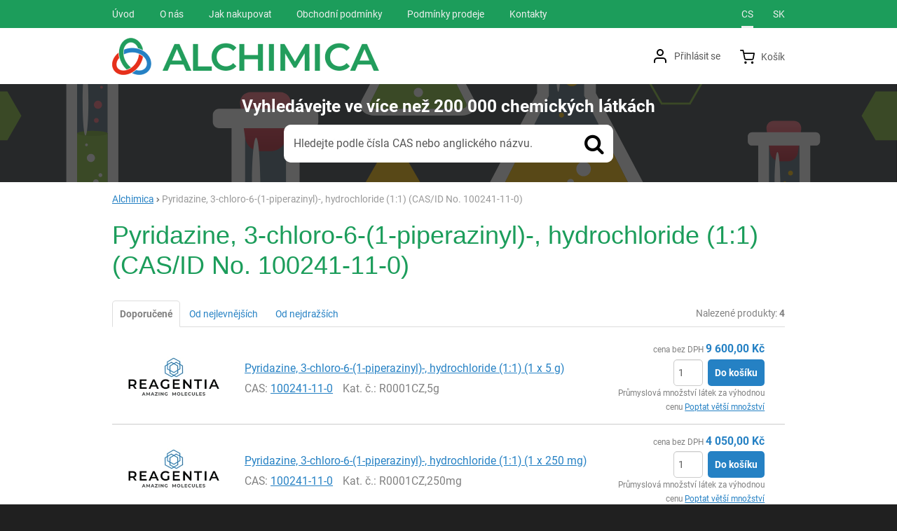

--- FILE ---
content_type: text/html; charset=UTF-8
request_url: https://shop.alchimica.cz/cas/100241-11-0/
body_size: 7669
content:

<!DOCTYPE html>
<html lang="cs" class="no-js">
<head prefix="og: http://ogp.me/ns# product: http://ogp.me/ns/product#">
<meta charset="UTF-8">
<meta name="viewport" content="width=device-width, initial-scale=1" >
<meta property="og:title" content="Pyridazine, 3-chloro-6-(1-piperazinyl)-, hydrochloride (1:1) (CAS/ID No. 100241-11-0)" >
<meta property="og:description" content="" >
<meta property="og:url" content="https://shop.alchimica.cz/cas/100241-11-0/" >
<meta property="og:site_name" content="Alchimica" >
<meta property="og:type" content="website" >
<meta property="og:image" content="https://cdn.shop.alchimica.cz/assets/shop.alchimica.cz/img/logo.png?v=1678894750" >
<meta name="robots" content="index,follow" >
<meta name="author" content="Alchimica" >
<title>Pyridazine, 3-chloro-6-(1-piperazinyl)-, hydrochloride (1:1) (CAS/ID No. 100241-11-0) | Alchimica</title>
    <link href="https://cdn.shop.alchimica.cz" rel="preconnect" >
<link href="https://www.googletagmanager.com" rel="preconnect" >
<link href="https://cdn.shop.alchimica.cz/assets/cache/css.shop.alchimica.cz.original.base.25d2521d1987289ab6f6.css" media="screen" rel="stylesheet" >
<link href="https://cdn.shop.alchimica.cz/assets/cache/css.shop.alchimica.cz.original.main.95a76a94c043ff0f68a3.css" media="screen" rel="stylesheet" >
<link href="https://cdn.shop.alchimica.cz/assets/cache/css.shop.alchimica.cz.original.print.18d8672669b79ff350fa.css" media="print" rel="stylesheet" >
<link href="https://cdn.shop.alchimica.cz/assets/cache/css.shop.alchimica.cz.original.template.9a01c3ed12147469dcdb.css" media="screen" rel="stylesheet" >
<link href="https://cdn.shop.alchimica.cz/assets/cache/css.shop.alchimica.cz.original.back-to-top.f464d419c0ec288d1e26.css" media="screen" rel="stylesheet" >
<link href="https://cdn.shop.alchimica.cz/assets/cache/css.shop.alchimica.cz.original.accessible-popovers.098fd8883dad90eeb157.css" media="screen" rel="stylesheet" >
<link href="https://cdn.shop.alchimica.cz/assets/cache/css.shop.alchimica.cz.original.parametric-search-filter.644f16cd26b40948d201.css" media="screen" rel="stylesheet" >
<link href="https://cdn.shop.alchimica.cz/assets/cache/css.shop.alchimica.cz.original.parametric-search.f184a3cf6db501d9fad9.css" media="screen" rel="stylesheet" >
<link href="https://cdn.shop.alchimica.cz/assets/cache/css.shop.alchimica.cz.original.select-to-triggers.a0efd2e5f17e4cb3fadb.css" media="screen" rel="stylesheet" >
<link href="https://cdn.shop.alchimica.cz/assets/cache/css.shop.alchimica.cz.original.popup-form.cb0de0a15e7497bf7d05.css" media="screen" rel="stylesheet" >
<link href="https://shop.alchimica.cz/cas/100241-11-0/" rel="canonical" >
<link href="https://cdn.shop.alchimica.cz/files/css/custom.css?v=ccv1763661146" media="screen" rel="stylesheet" >
<link href="/export/clanky/" media="all" rel="alternate" type="application/rss+xml" title="Články RSS" >
<link href="https://cdn.shop.alchimica.cz/assets/shop.alchimica.cz/img/favicon.ico?v=1678894750" media="all" rel="shortcut icon" type="image/x-icon" >
<script>
    //<!--
    var data = {"googleAdsId":"","googleAdsBusinessVertical":"retail","lang":"cs","currency":"czk","currencyFormat":{"decimals":"2","dec_point":",","thousands_sep":" ","currency":"K\u010d","position":"right","id":"1","name_cs":"\u010cesk\u00e1 koruna","name_sk":"\u010cesk\u00e1 koruna","code":"czk","status":"1","db_schema":"1","quantity":"1","value":"1.0000","import_from_cnb":"1","decimals_without_vat":"2","db":true},"googleMapsApiKey":"","CDNServerUrl":"https:\/\/cdn.shop.alchimica.cz","serverUrl":"https:\/\/shop.alchimica.cz","urlLangPrefix":"\/","svgIconsUrl":"https:\/\/cdn.shop.alchimica.cz\/assets\/shop.alchimica.cz\/svg\/icons.svg?v=1727945904"};    //-->
</script>
<script src="https://cdn.shop.alchimica.cz/assets/cache/js.shop.alchimica.cz.original.main-head.294ae593c2f3172f7c12.js"></script>
<script>dataLayer = [];function gtag(){dataLayer.push(arguments);}</script>
<!-- Google Tag Manager -->
<script>(function(w,d,s,l,i){w[l]=w[l]||[];w[l].push({'gtm.start':
new Date().getTime(),event:'gtm.js'});var f=d.getElementsByTagName(s)[0],
j=d.createElement(s),dl=l!='dataLayer'?'&l='+l:'';j.async=true;j.src=
'https://www.googletagmanager.com/gtm.js?id='+i+dl;f.parentNode.insertBefore(j,f);
})(window,document,'script','dataLayer','GTM-MX46RD6');</script>
<!-- End Google Tag Manager -->
    <script async src="https://www.googletagmanager.com/gtag/js?id=UA-140682898-1"></script>
<script>
gtag("js", new Date());
gtag("config","UA-140682898-1");
</script>
    
    <!-- Sklik retargeting id not set! -->
    
    
</head>

<body class="cs">
    
    <!-- Google Tag Manager noscript -->
<noscript><iframe src="https://www.googletagmanager.com/ns.html?id=GTM-MX46RD6" height="0" width="0" style="display:none;visibility:hidden"></iframe></noscript>
<!-- End Google Tag Manager noscript -->
    
            <div id="jump">
            <a href="#categoriesbox">Přeskočit na kategorie produktů</a>
            <span class="hidden"> | </span>
            <a href="#cart">Přeskočit na košík</a>
            <span class="hidden"> | </span>
            <a href="#mainnav">Přeskočit na navigaci</a>
        </div>
    
        
                

    <div id="pageContainer">
                    <div id="headerBar" class="hidden-desktop">
                <span class="visible-print header-company-name">ALCHIMICA s.r.o.</span>
                <a href="#sidebar" class="toggle-menu"><i class="icon-reorder"></i> Menu</a>
                                                    <div id="headerBarFavourites"></div>
                                <div id="headerBarCart"></div>
            </div>
        
        <div class="row-fluid" id="page">
            
            <div id="contentContainer" class="full">
                <div id="maincontent" class="row-fluid  full full-page">
                                        <ul class="breadcrumb">
<li><a href="/"><span>Alchimica</span></a></li> 
<li class="active">Pyridazine, 3-chloro-6-(1-piperazinyl)-, hydrochloride (1:1) (CAS/ID No. 100241-11-0)</li> 
</ul>

<script type="application/ld+json">{
    "@context": "https:\/\/schema.org",
    "@type": "BreadcrumbList",
    "itemListElement": [
        {
            "@type": "ListItem",
            "position": 1,
            "name": "Alchimica",
            "item": "https:\/\/shop.alchimica.cz\/"
        }
    ]
}</script>
                                        
                     
    <div class="row-fluid">
                            
        <div class="primary-content row-fluid">
                                                                        <h1>Pyridazine, 3-chloro-6-(1-piperazinyl)-, hydrochloride (1:1) (CAS/ID No. 100241-11-0)</h1>
                                    
                                    
                                    
                                                    
                                                    
                                                    
                                                                        </div><!-- .primary-content -->

        <div class="secondary-content">
                </div>

<div class="primary-content">
                                        <div id="showSort">
                                            <span id="parametersSort">
                            
<select name="order" id="order" aria-label="Řazení">
    <option value="priority" selected="selected">Doporučené</option>
    <option value="price_asc">Od nejlevnějších</option>
    <option value="price_desc">Od nejdražších</option>
</select>
                        </span>
                    
                                            <span class="filtered-count" data-filtered-count>
                            Nalezené produkty: <strong class="filtered-count-value">4</strong>
                        </span>
                    
                                                                        <span class="clear-filters">
                                <button type="button" class="btn-link" data-clear-filters>Zrušit filtry</button>
                            </span>
                                                            </div>
                        
    <div id="results" class="products-list">
        
                                <div id="sect-catalog" class="row-fluid items-container separate-bottom">
                <h2 class="a-hidden">Produkty</h2>
                <div class="item-alt">
    <div class="item-alt-text">
                <h3 class="item-alt-heading">
            <a href="/p/100241-11-0-pyridazine-3-chloro-6-1-piperazinyl-hydrochloride-1-1-1-x-5-g-r0001cz/"><span>Pyridazine, 3-chloro-6-(1-piperazinyl)-, hydrochloride (1:1) (1 x 5 g)</span></a>
        </h3>

        
                    <ul class="inline item-alt-ids">
                                    <li>
                        CAS:
                        <a href="/cas/100241-11-0/">100241-11-0</a>
                    </li>
                
                                    <li>
                        <abbr title="Katalogové číslo">Kat. č.</abbr>:
                        R0001CZ,5g
                    </li>
                            </ul>
            </div>

    <div class="item-alt-thumbnail">
        <a href="/p/100241-11-0-pyridazine-3-chloro-6-1-piperazinyl-hydrochloride-1-1-1-x-5-g-r0001cz/">
            <picture><source media="(min-width: 768px), (max-width: 420px)" type="image/webp" srcset="https://cdn.shop.alchimica.cz/files/photos/240/2/20cd2e3a32a2d56aa1b2e27ba8af56c0446312f5.webp"><source type="image/webp" srcset="https://cdn.shop.alchimica.cz/files/photos/180/2/20cd2e3a32a2d56aa1b2e27ba8af56c0446312f5.webp"><source media="(min-width: 768px), (max-width: 420px)" srcset="https://cdn.shop.alchimica.cz/files/photos/240/2/20cd2e3a32a2d56aa1b2e27ba8af56c0446312f5.png"><img src="https://cdn.shop.alchimica.cz/files/photos/180/2/20cd2e3a32a2d56aa1b2e27ba8af56c0446312f5.png" alt="Reagentia"></picture>
        </a>
    </div>

    <div class="item-alt-other">
        <div class="item-alt-price">
            <span>cena bez DPH</span>
            <strong>9&nbsp;600,00&nbsp;<span class="currency">Kč</span></strong>
        </div>

        <form action="/kosik/pridat/" method="post">
            <div>
                <div class="item-alt-quantity">
                    <input type="hidden" name="id" value="5441057">
                    <input type="number" name="quantity" value="1" id="quantity5441057">
                    <label for="quantity5441057" class="a-hidden">ks</label>
                </div>

                <div class="item-alt-button">
                    <button class="submit shopio-button add-to-cart"
                            type="submit"
                            value="Přidat &#039;Pyridazine, 3-chloro-6-(1-piperazinyl)-, hydrochloride (1:1) (CAS/ID No. 100241-11-0)&#039; do košíku"
                                                            title="Přidat &#039;Pyridazine, 3-chloro-6-(1-piperazinyl)-, hydrochloride (1:1) (1 x 5 g)&#039; do košíku"
                                                        
                            name="add">
                        Do košíku
                    </button>
                </div>
            </div>
        </form>

        <span class="item-alt-ask-seller">
            Průmyslová množství látek za výhodnou cenu
            <a href="#" data-js-ask-seller="/produkt/dotaz-prodejci/id/5441057/">Poptat větší množství</a>
        </span>
    </div>
</div>
<div class="item-alt">
    <div class="item-alt-text">
                <h3 class="item-alt-heading">
            <a href="/p/100241-11-0-pyridazine-3-chloro-6-1-piperazinyl-hydrochloride-1-1-1-x-250-mg-r0001cz/"><span>Pyridazine, 3-chloro-6-(1-piperazinyl)-, hydrochloride (1:1) (1 x 250 mg)</span></a>
        </h3>

        
                    <ul class="inline item-alt-ids">
                                    <li>
                        CAS:
                        <a href="/cas/100241-11-0/">100241-11-0</a>
                    </li>
                
                                    <li>
                        <abbr title="Katalogové číslo">Kat. č.</abbr>:
                        R0001CZ,250mg
                    </li>
                            </ul>
            </div>

    <div class="item-alt-thumbnail">
        <a href="/p/100241-11-0-pyridazine-3-chloro-6-1-piperazinyl-hydrochloride-1-1-1-x-250-mg-r0001cz/">
            <picture><source media="(min-width: 768px), (max-width: 420px)" type="image/webp" srcset="https://cdn.shop.alchimica.cz/files/photos/240/2/20cd2e3a32a2d56aa1b2e27ba8af56c0446312f5.webp"><source type="image/webp" srcset="https://cdn.shop.alchimica.cz/files/photos/180/2/20cd2e3a32a2d56aa1b2e27ba8af56c0446312f5.webp"><source media="(min-width: 768px), (max-width: 420px)" srcset="https://cdn.shop.alchimica.cz/files/photos/240/2/20cd2e3a32a2d56aa1b2e27ba8af56c0446312f5.png"><img src="https://cdn.shop.alchimica.cz/files/photos/180/2/20cd2e3a32a2d56aa1b2e27ba8af56c0446312f5.png" alt="Reagentia"></picture>
        </a>
    </div>

    <div class="item-alt-other">
        <div class="item-alt-price">
            <span>cena bez DPH</span>
            <strong>4&nbsp;050,00&nbsp;<span class="currency">Kč</span></strong>
        </div>

        <form action="/kosik/pridat/" method="post">
            <div>
                <div class="item-alt-quantity">
                    <input type="hidden" name="id" value="5441054">
                    <input type="number" name="quantity" value="1" id="quantity5441054">
                    <label for="quantity5441054" class="a-hidden">ks</label>
                </div>

                <div class="item-alt-button">
                    <button class="submit shopio-button add-to-cart"
                            type="submit"
                            value="Přidat &#039;Pyridazine, 3-chloro-6-(1-piperazinyl)-, hydrochloride (1:1) (CAS/ID No. 100241-11-0)&#039; do košíku"
                                                            title="Přidat &#039;Pyridazine, 3-chloro-6-(1-piperazinyl)-, hydrochloride (1:1) (1 x 250 mg)&#039; do košíku"
                                                        
                            name="add">
                        Do košíku
                    </button>
                </div>
            </div>
        </form>

        <span class="item-alt-ask-seller">
            Průmyslová množství látek za výhodnou cenu
            <a href="#" data-js-ask-seller="/produkt/dotaz-prodejci/id/5441054/">Poptat větší množství</a>
        </span>
    </div>
</div>
<div class="item-alt">
    <div class="item-alt-text">
                <h3 class="item-alt-heading">
            <a href="/p/100241-11-0-pyridazine-3-chloro-6-1-piperazinyl-hydrochloride-1-1-1-x-1-g-r0001cz/"><span>Pyridazine, 3-chloro-6-(1-piperazinyl)-, hydrochloride (1:1) (1 x 1 g)</span></a>
        </h3>

        
                    <ul class="inline item-alt-ids">
                                    <li>
                        CAS:
                        <a href="/cas/100241-11-0/">100241-11-0</a>
                    </li>
                
                                    <li>
                        <abbr title="Katalogové číslo">Kat. č.</abbr>:
                        R0001CZ,1g
                    </li>
                            </ul>
            </div>

    <div class="item-alt-thumbnail">
        <a href="/p/100241-11-0-pyridazine-3-chloro-6-1-piperazinyl-hydrochloride-1-1-1-x-1-g-r0001cz/">
            <picture><source media="(min-width: 768px), (max-width: 420px)" type="image/webp" srcset="https://cdn.shop.alchimica.cz/files/photos/240/2/20cd2e3a32a2d56aa1b2e27ba8af56c0446312f5.webp"><source type="image/webp" srcset="https://cdn.shop.alchimica.cz/files/photos/180/2/20cd2e3a32a2d56aa1b2e27ba8af56c0446312f5.webp"><source media="(min-width: 768px), (max-width: 420px)" srcset="https://cdn.shop.alchimica.cz/files/photos/240/2/20cd2e3a32a2d56aa1b2e27ba8af56c0446312f5.png"><img src="https://cdn.shop.alchimica.cz/files/photos/180/2/20cd2e3a32a2d56aa1b2e27ba8af56c0446312f5.png" alt="Reagentia"></picture>
        </a>
    </div>

    <div class="item-alt-other">
        <div class="item-alt-price">
            <span>cena bez DPH</span>
            <strong>4&nbsp;650,00&nbsp;<span class="currency">Kč</span></strong>
        </div>

        <form action="/kosik/pridat/" method="post">
            <div>
                <div class="item-alt-quantity">
                    <input type="hidden" name="id" value="5441051">
                    <input type="number" name="quantity" value="1" id="quantity5441051">
                    <label for="quantity5441051" class="a-hidden">ks</label>
                </div>

                <div class="item-alt-button">
                    <button class="submit shopio-button add-to-cart"
                            type="submit"
                            value="Přidat &#039;Pyridazine, 3-chloro-6-(1-piperazinyl)-, hydrochloride (1:1) (CAS/ID No. 100241-11-0)&#039; do košíku"
                                                            title="Přidat &#039;Pyridazine, 3-chloro-6-(1-piperazinyl)-, hydrochloride (1:1) (1 x 1 g)&#039; do košíku"
                                                        
                            name="add">
                        Do košíku
                    </button>
                </div>
            </div>
        </form>

        <span class="item-alt-ask-seller">
            Průmyslová množství látek za výhodnou cenu
            <a href="#" data-js-ask-seller="/produkt/dotaz-prodejci/id/5441051/">Poptat větší množství</a>
        </span>
    </div>
</div>
<div class="item-alt">
    <div class="item-alt-text">
                <h3 class="item-alt-heading">
            <a href="/p/100241-11-0-pyridazine-3-chloro-6-1-piperazinyl-hydrochloride-1-1-1-x-100-mg-r0001cz/"><span>Pyridazine, 3-chloro-6-(1-piperazinyl)-, hydrochloride (1:1) (1 x 100 mg)</span></a>
        </h3>

        
                    <ul class="inline item-alt-ids">
                                    <li>
                        CAS:
                        <a href="/cas/100241-11-0/">100241-11-0</a>
                    </li>
                
                                    <li>
                        <abbr title="Katalogové číslo">Kat. č.</abbr>:
                        R0001CZ,100mg
                    </li>
                            </ul>
            </div>

    <div class="item-alt-thumbnail">
        <a href="/p/100241-11-0-pyridazine-3-chloro-6-1-piperazinyl-hydrochloride-1-1-1-x-100-mg-r0001cz/">
            <picture><source media="(min-width: 768px), (max-width: 420px)" type="image/webp" srcset="https://cdn.shop.alchimica.cz/files/photos/240/2/20cd2e3a32a2d56aa1b2e27ba8af56c0446312f5.webp"><source type="image/webp" srcset="https://cdn.shop.alchimica.cz/files/photos/180/2/20cd2e3a32a2d56aa1b2e27ba8af56c0446312f5.webp"><source media="(min-width: 768px), (max-width: 420px)" srcset="https://cdn.shop.alchimica.cz/files/photos/240/2/20cd2e3a32a2d56aa1b2e27ba8af56c0446312f5.png"><img src="https://cdn.shop.alchimica.cz/files/photos/180/2/20cd2e3a32a2d56aa1b2e27ba8af56c0446312f5.png" alt="Reagentia"></picture>
        </a>
    </div>

    <div class="item-alt-other">
        <div class="item-alt-price">
            <span>cena bez DPH</span>
            <strong>3&nbsp;750,00&nbsp;<span class="currency">Kč</span></strong>
        </div>

        <form action="/kosik/pridat/" method="post">
            <div>
                <div class="item-alt-quantity">
                    <input type="hidden" name="id" value="5441048">
                    <input type="number" name="quantity" value="1" id="quantity5441048">
                    <label for="quantity5441048" class="a-hidden">ks</label>
                </div>

                <div class="item-alt-button">
                    <button class="submit shopio-button add-to-cart"
                            type="submit"
                            value="Přidat &#039;Pyridazine, 3-chloro-6-(1-piperazinyl)-, hydrochloride (1:1) (CAS/ID No. 100241-11-0)&#039; do košíku"
                                                            title="Přidat &#039;Pyridazine, 3-chloro-6-(1-piperazinyl)-, hydrochloride (1:1) (1 x 100 mg)&#039; do košíku"
                                                        
                            name="add">
                        Do košíku
                    </button>
                </div>
            </div>
        </form>

        <span class="item-alt-ask-seller">
            Průmyslová množství látek za výhodnou cenu
            <a href="#" data-js-ask-seller="/produkt/dotaz-prodejci/id/5441048/">Poptat větší množství</a>
        </span>
    </div>
</div>

            </div>
            
            <div id="noResultsBecauseOfFilters" class="no-results no-results-js" style="display: none;">
            <div class="wizzard-zero-result"><p>Je nám líto, ale zadaným podmínkám neodpovídá žádný výrobek.</p><p>Zkuste následující možnosti: <ul><li>Rozšířit cenové rozmezí</li><li>Odebrat některé parametry</li></ul></p></div>
        </div>
    

                                    <div class="results-controller-block results-controller-block--parametric">
                    
                    <div class="paging-js js-only">
                        
                    </div>
                    <div class="paging-no-js no-js">
                        
                    </div>
                </div>
                        </div>
</div>

        <div class="primary-content">
                                                </div><!-- .primary-content -->
    </div><!-- .two-col -->

                </div>

                
            </div>

                                </div><!-- #page.row-fluid -->


                    <div class="row-fluid" id="header">
                <div class="table-layout">

                        <div class="table-layout-row">
        <div id="navLangUser" class="table-layout-cell">
            <div class="page-width-container">

                <div class="table-layout">
                    <div id="mainnav" class="table-layout-cell">
    <h2 class="a-hidden">Navigace</h2>
    <ul class="inline unstyled">
        <li>
            <div>
                <a href="/"><span>Úvod</span></a>
            </div>
        </li>
                    <li>
                <div>
                    <a href="/stranky/o-nas/">
            <span>
            O nás
        </span>
    </a>
                                    </div>
            </li>
                    <li>
                <div>
                    <a href="/stranky/jak-nakupovat/">
            <span>
            Jak nakupovat
        </span>
    </a>
                                    </div>
            </li>
                    <li>
                <div>
                    <a href="/stranky/obchodni-podminky/">
            <span>
            Obchodní podmínky
        </span>
    </a>
                                    </div>
            </li>
                    <li>
                <div>
                    <a href="/stranky/podminky-prodeje/">
            <span>
            Podmínky prodeje
        </span>
    </a>
                                    </div>
            </li>
                    <li>
                <div>
                    <a href="/stranky/kontakt/">
            <span>
            Kontakty
        </span>
    </a>
                                    </div>
            </li>
            </ul>
</div><!-- #mainnav -->

                        <div id="language" class="table-layout-cell text-right">
        <h2 class="a-hidden">Jazyková verze</h2>

        <ul class="inline">
                                                <li class="selected"><strong title="Čeština">cs</strong></li>
                                                                <li>
                                                <a title="Slovenština" href="/index/zmenit-jazyk/lang/sk/" lang="sk" hreflang="sk">
                            sk
                        </a>
                    </li>
                                    </ul>
    </div>
                </div>

            </div><!-- page-width-container -->
        </div><!-- #navLangUser -->
    </div><!-- primary .table-layout-row -->

                        <div class="table-layout-row">
        <div id="headerDetails" class="row-fluid">
            <div class="page-width-container">
                <div class="table-layout">

                    <div id="logo" class="table-layout-cell">
    <a class="header-component" href="/" accesskey="2" title="Na úvodní stránku">
                    <img src="https://cdn.shop.alchimica.cz/assets/shop.alchimica.cz/img/logo.png?v=1678894750" alt="Alchimica">
            </a>
</div>

                    <div id="userDetails" class="table-layout-cell user-is-logged-out">
    <div>
                                 <a class="plain-toggle dropdown-toggle" data-toggle="dropdown" data-target="#" href="/uzivatel/login/">
                Přihlásit se<i class="icon-angle-down"></i>
            </a>
            
            <div class="dropdown-menu">
                                <form action="/uzivatel/login/" method="post">
                    <fieldset>
                        <div class="table-layout">
                            <div class="table-layout-row">
                                <label for="col-email" class="table-layout-cell">E-mail:</label>

                                <div class="table-layout-cell">
                                    <input id="col-email" type="email" name="email" value="" maxlength="255" autocomplete="username" required="required">
                                </div>
                            </div>

                            <div class="table-layout-row">
                                <label for="col-passwd" class="table-layout-cell">Heslo:</label>

                                <div class="table-layout-cell">
                                    <input type="password" name="password" id="col-passwd" value="" autocomplete="current-password" maxlength="1024" required="required">
                                </div>
                            </div>
                        </div>

                        <input type="submit" name="login" id="login" value="Přihlásit se" class="submit" formnovalidate="formnovalidate">
                    </fieldset>
                </form>
                
                                <ul class="unstyled">
                    <li><a href="/uzivatel/registrace/">Registrovat se</a></li>
                    <li><a href="/uzivatel/zapomenute-heslo/">Zapomněli jste heslo?</a></li>
                </ul>
                            </div>
            </div>
</div><!-- #userdetails -->

                    <div id="basketCurrency" class="table-layout-cell">
                        <div id="cart" class="header-component">
                            <div id="basketDetails" class="basket-details full header-component_basket--element header-component_basket--cart">
    <a accesskey="5" href="/kosik/" rel="nofollow"><i class="icon-shopping-cart header-component_basket--icon"></i><span class="header-basket-text header-component_basket--text">Košík</span></a>

    <p class="order-info">
        
                    </p>

    </div>
                                                    </div>
                    </div><!-- #basketCurrency -->

                </div>

            </div><!-- page-width-container -->
        </div><!-- #headerdetails -->
    </div><!-- secondary .table-layout-row -->

    <div class="table-layout-row">
        <div id="searchContainer" class="row-fluid">
            <div class="page-width-container">
                <div class="table-layout">
                    <form action="/vyhledavani/" method="get" id="search" class="table-layout-cell form-search" enctype="text/plain" accept-charset="UTF-8" data-placeholder-mobile="Hledejte v 200 000 chemikáliích">
    <p id="searchInfo1"><em>Vyhledávejte</em> ve více než <span class='nowrap'>200 000</span> chemických látkách</p>

    <fieldset class="header-component input-append">
        <h2 class="a-hidden">Vyhledávání</h2>

        
<input type="search" name="w" id="w" value="" size="15" class="text search-query form-field__input" accesskey="4" title="Hledaný výraz" aria-label="Hledaný výraz" placeholder="Hledaný výraz" required="required">

        <label for="w" id="searchInfo2">Hledejte podle čísla CAS nebo anglického názvu.</label>

        <button type="submit" name="submit" id="wsubmit" class="submit btn" title="Hledej">
            <i class="icon-search"></i>
        </button>
    </fieldset>
</form>

                </div>

            </div>
        </div>
    </div>

                </div><!-- outer .table-layout -->
            </div><!-- #header -->
        
                    <div class="row-fluid" id="footerSection">

                <div class="page-width-container row-fluid">
                                    <div id="footer-info-blocks">
                                                    <div class="foot-content-block" data-itemid="2">
                                <div class="item  b-text"
     data-itemid="2"
     data-banner="{&quot;id&quot;:2,&quot;gtmId&quot;:null,&quot;name&quot;:&quot;D\u016fle\u017eit\u00e9 odkazy&quot;,&quot;type&quot;:&quot;E&quot;,&quot;position&quot;:1,&quot;isClickTrackingAllowed&quot;:true}"
>
            <h2>Důležité odkazy</h2>
<ul>
<li><a href="/stranky/o-nas/">O nás</a></li>
<li><a href="/stranky/jak-nakupovat/">Jak nakupovat</a></li>
<li><a href="/stranky/obchodni-podminky/">Obchodní podmínky</a></li>
<li><a href="/stranky/kontakt/">Kontakty</a></li>
</ul>
    </div>
                            </div>
                                                    <div class="foot-content-block" data-itemid="3">
                                <div class="item  b-text"
     data-itemid="3"
     data-banner="{&quot;id&quot;:3,&quot;gtmId&quot;:null,&quot;name&quot;:&quot;Newsletter&quot;,&quot;type&quot;:&quot;E&quot;,&quot;position&quot;:2,&quot;isClickTrackingAllowed&quot;:true}"
>
            <h2>E-mailový zpravodaj</h2>
<p><a href="/newsletter/">Přihlaste se k odběru našeho newsletteru</a>. Budeme vás informovat o všech zajímavých akcích  a slevách, které chystáme. A slibujeme, že zpravodaj budeme posílat jen občas, abychom nezahltili vaše e-mailové schránky. </p>
<p>Pokud se vám zpravodaj přestane líbit, máte možnost se kdykoli odhlásit.</p>
    </div>
                            </div>
                                                    <div class="foot-content-block" data-itemid="1">
                                <div class="item  b-text"
     data-itemid="1"
     data-banner="{&quot;id&quot;:1,&quot;gtmId&quot;:null,&quot;name&quot;:&quot;Kontakty&quot;,&quot;type&quot;:&quot;E&quot;,&quot;position&quot;:3,&quot;isClickTrackingAllowed&quot;:true}"
>
            <h2>Kontakt</h2>
<div class="fn org">ALCHIMICA s.r.o.</div>
<div class="www">Národní obrany 45</div>
<div class="adr"><span class="locality">Praha 6</span>, <span class="postal-code">16000 </span><span class="country-name">Česká republika</span></div>
<div class="adr"> </div>
<div class="adr"><span class="country-name"><span class="country-name">Tel: <a href="tel:+420220515541">+420 220 515 541</a></span></span></div>
<div class="adr"><span class="country-name"><span class="country-name">E-mail: </span></span><a href="mailto:labchem@alchimica.cz">labchem@alchimica.cz</a>
<div class="tel"> </div>
<div class="www"> </div>
</div>
    </div>
                            </div>
                                            </div>
                
                
                    <div class="row-fluid" id="foot">
                                                    <div class="shop-details content-block">
                                <p>
                                    &copy; 2026 ALCHIMICA s.r.o.
                                                                            <span class="madewith">
                                            běží na
                                            <a class="shopio" href="https://www.shopio.cz/" title="Shopio je moderní internetový obchod (e-shop) vytvořený s ohledem na snadné používání." rel="noopener">Shopio</a>
                                        </span>
                                                                    </p>
                            </div>
                        
                                                    <div class="shop-foot-links content-block">
                                                                                                    <p><a accesskey="0" class="smoothScroll" title="Nahoru" id="backToTop" href="#">Nahoru <i class="icon-angle-up"></i></a></p>                                                            </div>
                                            </div>


                </div><!-- .page-width-container -->
            </div><!-- #footerSection -->
        
    </div>

    <script src="https://cdn.shop.alchimica.cz/vendor/jquery/jquery-3.7.1.min.js"></script>
<script src="https://cdn.shop.alchimica.cz/assets/cache/shop.alchimica.cz.cs.default.19ba4fcab28332ca2e40b149469f7812.js"></script>
<script src="https://cdn.shop.alchimica.cz/assets/cache/js.shop.alchimica.cz.original.main.c34e12f71f8517a6e294.js"></script>
<script src="https://cdn.shop.alchimica.cz/assets/cache/js.shop.alchimica.cz.original.template.a53b74bac2eac548d76b.js"></script>
<script src="https://cdn.shop.alchimica.cz/assets/cache/js.shop.alchimica.cz.original.search-suggest.6cf5f338b3b258253cf7.js"></script>
<script src="https://cdn.shop.alchimica.cz/assets/cache/js.shop.alchimica.cz.original.global-site-tag.b01e125180b4d63e7661.js"></script>
<script src="https://cdn.shop.alchimica.cz/assets/cache/js.shop.alchimica.cz.original.gtag-consent.4f4e5d4e8aa3259f5a63.js"></script>
<script src="https://cdn.shop.alchimica.cz/assets/cache/js.shop.alchimica.cz.original.gtm.0b991c772f9174f24b7e.js"></script>
<script src="https://cdn.shop.alchimica.cz/assets/cache/js.shop.alchimica.cz.original.back-to-top.b58ff38ac573b2a0e208.js"></script>
<script src="https://cdn.shop.alchimica.cz/assets/cache/js.shop.alchimica.cz.original.accessible-popovers.8f6e43c948555112d9d6.js"></script>
<script src="https://cdn.shop.alchimica.cz/assets/cache/js.shop.alchimica.cz.original.floating-spinner.fb51e7612f32e8b17aa0.js"></script>
<script src="https://cdn.shop.alchimica.cz/assets/cache/js.shop.alchimica.cz.original.parametric-search.6891ece28e2e8ea75b8e.js"></script>
<script src="https://cdn.shop.alchimica.cz/assets/cache/js.shop.alchimica.cz.original.select-to-triggers.4d258c50788938882ac2.js"></script>
<script src="https://cdn.shop.alchimica.cz/assets/cache/js.shop.alchimica.cz.original.popup-form.ce27c97209c437843a78.js"></script>
<script src="https://cdn.shop.alchimica.cz/assets/cache/js.shop.alchimica.cz.original.ask-seller-popup.1ce62f9dbca7f2a06335.js"></script>
<script>
    //<!--
    $(function(){new W3W.ParametricSearch("ParametricSearch\\Type\\Cas",{"casIds":62704},{},{"casIds":[62704]},1,1,"priority",{"parameterSliderMinStepsCount":30,"parameterSliderMaxNumOfDecimalPlaces":2,"priceSliderMinStepsCount":30,"priceSliderMaxNumOfDecimalPlaces":0})})    //-->
</script>
<script>
    //<!--
    $(function(){$('#order').selectToTriggers()})    //-->
</script>
<script>
    //<!--
    $(function(){$('#col-passwd').passwordShow()})    //-->
</script>
        
    
    
</body>
</html>


--- FILE ---
content_type: text/css; charset=utf-8
request_url: https://cdn.shop.alchimica.cz/assets/cache/css.shop.alchimica.cz.original.select-to-triggers.a0efd2e5f17e4cb3fadb.css
body_size: 1083
content:
.trigger--select-to-triggers{color:#2581c4;text-decoration:underline}.trigger--select-to-triggers,.trigger--select-to-triggers:hover,.trigger--select-to-triggers:focus,.trigger--select-to-triggers:active{display:inline-block;background:none;border:none;line-height:20px;padding:0;margin:0}.trigger--select-to-triggers[disabled],.trigger--select-to-triggers:hover[disabled],.trigger--select-to-triggers:focus[disabled],.trigger--select-to-triggers:active[disabled]{color:#2581c4;cursor:default;text-decoration:none}.trigger--select-to-triggers:hover,.trigger--select-to-triggers:focus,.trigger--select-to-triggers:active{color:#195784;text-decoration:none}.trigger--select-to-triggers::after{display:block;content:attr(data-content);font-weight:bold;height:0;overflow:hidden;visibility:hidden}.container--select-to-triggers.container--select-to-triggers .trigger--select-to-triggers:not(.trigger-active--select-to-triggers){pointer-events:all}.container--select-to-triggers.container--select-to-triggers+.select--select-to-triggers.select--select-to-triggers{position:absolute;height:1px;width:1px;margin:-1px;border:none;padding:0;overflow:hidden;clip:rect(0, 0, 0, 0);clip-path:inset(50%);white-space:nowrap;font-size:16px}.select--select-to-triggers.select--select-to-triggers{opacity:0}.no-js [id=variants] select,[id=variants] select:not(.select--select-to-triggers){opacity:0 !important;visibility:none !important}.select-to-triggers--active [id=variants] .control-label{line-height:1;margin-top:2px;margin-bottom:2px;padding:11px 0}[id=variants] .container--select-to-triggers.container--select-to-triggers{font-size:14px;max-width:100% !important;width:100% !important}[id=variants] .trigger--select-to-triggers{box-shadow:1px 2px 2px -1px rgba(0,0,0,.3);box-sizing:border-box;background:#fff;border:1px solid #444;color:#000;line-height:1;min-width:calc(16.666% - 4px);padding:10px 8px;margin:2px;text-decoration:none}@media(max-width: 767px){#page [id=variants] .trigger--select-to-triggers{min-width:calc(16.666% - 4px) !important}}@media(max-width: 500px){#page [id=variants] .trigger--select-to-triggers{min-width:40px !important}}[id=variants] .trigger--select-to-triggers:hover,[id=variants] .trigger--select-to-triggers:focus,[id=variants] .trigger--select-to-triggers:active{box-shadow:none;background:#fff;border:1px solid #2581c4;color:#000}[id=variants] .trigger-active--select-to-triggers,[id=variants] .trigger-active--select-to-triggers:hover,[id=variants] .trigger-active--select-to-triggers:focus,[id=variants] .trigger-active--select-to-triggers:active{box-shadow:none;background:#000;border:1px solid #000;color:#fff}[id=variants] .trigger-active--select-to-triggers[disabled]{opacity:1}[id=variants] .trigger-disabled--select-to-triggers,[id=variants] .trigger-disabled--select-to-triggers:hover,[id=variants] .trigger-disabled--select-to-triggers:focus,[id=variants] .trigger-disabled--select-to-triggers:active{box-shadow:none;background:#f8f8f8;border-color:rgba(0,0,0,0);color:#999;opacity:1}[id=variants] .hidden--select-to-triggers{position:absolute;height:1px;width:1px;margin:-1px;border:none;padding:0;overflow:hidden;clip:rect(0, 0, 0, 0);clip-path:inset(50%);white-space:nowrap}[id=variants] .hidden--select-to-triggers+.controls{margin-left:0}.select-to-triggers--active [for=sort],.select-to-triggers--active [for=order]{pointer-events:none;white-space:nowrap;font-size:0;float:none;display:inline-flex !important;align-items:flex-end;height:auto !important;line-height:0 !important}.select-to-triggers--active [for=sort]>span>*,.select-to-triggers--active [for=order]>span>*{line-height:20px !important}@media(max-width: 767px){.select-to-triggers--active [for=sort],.select-to-triggers--active [for=order]{padding:8px 0}}.select-to-triggers--active #showSort{margin:14px 0 7px;overflow:hidden}@media(min-width: 768px){.select-to-triggers--active #showSort>*:first-child{flex:1 1 auto}}@media(max-width: 767px){.select-to-triggers--active #showSort{padding:0 2% 10px;margin-top:-7px}}.select-to-triggers--active #showSort label{margin:0}.select-to-triggers--active #showSort .container--select-to-triggers{font-size:0;display:inline-block !important;max-width:none !important;width:100% !important;white-space:normal}@media(min-width: 768px){.select-to-triggers--active #showSort .container--select-to-triggers{display:flex !important;width:auto !important;position:relative}.select-to-triggers--active #showSort .container--select-to-triggers::after{border-bottom:1px solid #ddd;content:"";height:0;width:100vw;position:absolute;left:0;bottom:0}}.select-to-triggers--active #showSort .trigger--select-to-triggers{background:rgba(0,0,0,0);color:#2581c4;margin-right:1em;padding:8px 1vw}@media(min-width: 768px){.select-to-triggers--active #showSort .trigger--select-to-triggers{margin-right:0;border:1px solid rgba(0,0,0,0);text-decoration:none;flex:0 1 auto}}@media(min-width: 1020px){.select-to-triggers--active #showSort .trigger--select-to-triggers{padding-right:10px;padding-left:10px}}@media(max-width: 767px){.select-to-triggers--active #showSort .trigger--select-to-triggers{padding:4px 0;text-align:left}}.select-to-triggers--active #showSort .trigger--select-to-triggers:hover,.select-to-triggers--active #showSort .trigger--select-to-triggers:focus,.select-to-triggers--active #showSort .trigger--select-to-triggers:active{color:#195784}@media(min-width: 768px){.select-to-triggers--active #showSort .trigger--select-to-triggers:hover,.select-to-triggers--active #showSort .trigger--select-to-triggers:focus,.select-to-triggers--active #showSort .trigger--select-to-triggers:active{background-color:#eee;border-color:#eee #eee #ddd}}.select-to-triggers--active #showSort .trigger--select-to-triggers:focus{outline:1px solid rgba(25,87,132,.25)}.select-to-triggers--active #showSort .trigger--select-to-triggers.trigger-active--select-to-triggers{font-weight:700;opacity:1}.select-to-triggers--active #showSort .trigger--select-to-triggers.trigger-active--select-to-triggers,.select-to-triggers--active #showSort .trigger--select-to-triggers.trigger-active--select-to-triggers:hover,.select-to-triggers--active #showSort .trigger--select-to-triggers.trigger-active--select-to-triggers:focus,.select-to-triggers--active #showSort .trigger--select-to-triggers.trigger-active--select-to-triggers:active{color:gray}@media(min-width: 768px){.select-to-triggers--active #showSort .trigger--select-to-triggers.trigger-active--select-to-triggers,.select-to-triggers--active #showSort .trigger--select-to-triggers.trigger-active--select-to-triggers:hover,.select-to-triggers--active #showSort .trigger--select-to-triggers.trigger-active--select-to-triggers:focus,.select-to-triggers--active #showSort .trigger--select-to-triggers.trigger-active--select-to-triggers:active{background-color:#fff;border:1px solid #ddd;border-bottom-color:rgba(0,0,0,0);color:gray;z-index:1}}@media(min-width: 768px){.select-to-triggers--active #showSort .filtered-count{padding:8px 0 0 2px;margin-left:auto}}


--- FILE ---
content_type: text/javascript; charset=utf-8
request_url: https://cdn.shop.alchimica.cz/assets/cache/js.shop.alchimica.cz.original.parametric-search.6891ece28e2e8ea75b8e.js
body_size: 11403
content:
/*! For license information please see js.shop.alchimica.cz.original.parametric-search.6891ece28e2e8ea75b8e.js.LICENSE.txt */
!function(e){"use strict";"function"==typeof define&&define.amd?define(["jquery"],e):e(jQuery)}((function(e){"use strict";e.ui=e.ui||{},e.ui.version="1.13.2";var t,i=0,s=Array.prototype.hasOwnProperty,a=Array.prototype.slice;e.cleanData=(t=e.cleanData,function(i){var s,a,n;for(n=0;null!=(a=i[n]);n++)(s=e._data(a,"events"))&&s.remove&&e(a).triggerHandler("remove");t(i)}),e.widget=function(t,i,s){var a,n,r,o={},l=t.split(".")[0],h=l+"-"+(t=t.split(".")[1]);return s||(s=i,i=e.Widget),Array.isArray(s)&&(s=e.extend.apply(null,[{}].concat(s))),e.expr.pseudos[h.toLowerCase()]=function(t){return!!e.data(t,h)},e[l]=e[l]||{},a=e[l][t],n=e[l][t]=function(e,t){if(!this||!this._createWidget)return new n(e,t);arguments.length&&this._createWidget(e,t)},e.extend(n,a,{version:s.version,_proto:e.extend({},s),_childConstructors:[]}),(r=new i).options=e.widget.extend({},r.options),e.each(s,(function(e,t){o[e]="function"==typeof t?function(){function s(){return i.prototype[e].apply(this,arguments)}function a(t){return i.prototype[e].apply(this,t)}return function(){var e,i=this._super,n=this._superApply;return this._super=s,this._superApply=a,e=t.apply(this,arguments),this._super=i,this._superApply=n,e}}():t})),n.prototype=e.widget.extend(r,{widgetEventPrefix:a&&r.widgetEventPrefix||t},o,{constructor:n,namespace:l,widgetName:t,widgetFullName:h}),a?(e.each(a._childConstructors,(function(t,i){var s=i.prototype;e.widget(s.namespace+"."+s.widgetName,n,i._proto)})),delete a._childConstructors):i._childConstructors.push(n),e.widget.bridge(t,n),n},e.widget.extend=function(t){for(var i,n,r=a.call(arguments,1),o=0,l=r.length;o<l;o++)for(i in r[o])n=r[o][i],s.call(r[o],i)&&void 0!==n&&(e.isPlainObject(n)?t[i]=e.isPlainObject(t[i])?e.widget.extend({},t[i],n):e.widget.extend({},n):t[i]=n);return t},e.widget.bridge=function(t,i){var s=i.prototype.widgetFullName||t;e.fn[t]=function(n){var r="string"==typeof n,o=a.call(arguments,1),l=this;return r?this.length||"instance"!==n?this.each((function(){var i,a=e.data(this,s);return"instance"===n?(l=a,!1):a?"function"!=typeof a[n]||"_"===n.charAt(0)?e.error("no such method '"+n+"' for "+t+" widget instance"):(i=a[n].apply(a,o))!==a&&void 0!==i?(l=i&&i.jquery?l.pushStack(i.get()):i,!1):void 0:e.error("cannot call methods on "+t+" prior to initialization; attempted to call method '"+n+"'")})):l=void 0:(o.length&&(n=e.widget.extend.apply(null,[n].concat(o))),this.each((function(){var t=e.data(this,s);t?(t.option(n||{}),t._init&&t._init()):e.data(this,s,new i(n,this))}))),l}},e.Widget=function(){},e.Widget._childConstructors=[],e.Widget.prototype={widgetName:"widget",widgetEventPrefix:"",defaultElement:"<div>",options:{classes:{},disabled:!1,create:null},_createWidget:function(t,s){s=e(s||this.defaultElement||this)[0],this.element=e(s),this.uuid=i++,this.eventNamespace="."+this.widgetName+this.uuid,this.bindings=e(),this.hoverable=e(),this.focusable=e(),this.classesElementLookup={},s!==this&&(e.data(s,this.widgetFullName,this),this._on(!0,this.element,{remove:function(e){e.target===s&&this.destroy()}}),this.document=e(s.style?s.ownerDocument:s.document||s),this.window=e(this.document[0].defaultView||this.document[0].parentWindow)),this.options=e.widget.extend({},this.options,this._getCreateOptions(),t),this._create(),this.options.disabled&&this._setOptionDisabled(this.options.disabled),this._trigger("create",null,this._getCreateEventData()),this._init()},_getCreateOptions:function(){return{}},_getCreateEventData:e.noop,_create:e.noop,_init:e.noop,destroy:function(){var t=this;this._destroy(),e.each(this.classesElementLookup,(function(e,i){t._removeClass(i,e)})),this.element.off(this.eventNamespace).removeData(this.widgetFullName),this.widget().off(this.eventNamespace).removeAttr("aria-disabled"),this.bindings.off(this.eventNamespace)},_destroy:e.noop,widget:function(){return this.element},option:function(t,i){var s,a,n,r=t;if(0===arguments.length)return e.widget.extend({},this.options);if("string"==typeof t)if(r={},s=t.split("."),t=s.shift(),s.length){for(a=r[t]=e.widget.extend({},this.options[t]),n=0;n<s.length-1;n++)a[s[n]]=a[s[n]]||{},a=a[s[n]];if(t=s.pop(),1===arguments.length)return void 0===a[t]?null:a[t];a[t]=i}else{if(1===arguments.length)return void 0===this.options[t]?null:this.options[t];r[t]=i}return this._setOptions(r),this},_setOptions:function(e){var t;for(t in e)this._setOption(t,e[t]);return this},_setOption:function(e,t){return"classes"===e&&this._setOptionClasses(t),this.options[e]=t,"disabled"===e&&this._setOptionDisabled(t),this},_setOptionClasses:function(t){var i,s,a;for(i in t)a=this.classesElementLookup[i],t[i]!==this.options.classes[i]&&a&&a.length&&(s=e(a.get()),this._removeClass(a,i),s.addClass(this._classes({element:s,keys:i,classes:t,add:!0})))},_setOptionDisabled:function(e){this._toggleClass(this.widget(),this.widgetFullName+"-disabled",null,!!e),e&&(this._removeClass(this.hoverable,null,"ui-state-hover"),this._removeClass(this.focusable,null,"ui-state-focus"))},enable:function(){return this._setOptions({disabled:!1})},disable:function(){return this._setOptions({disabled:!0})},_classes:function(t){var i=[],s=this;function a(){var i=[];t.element.each((function(t,a){e.map(s.classesElementLookup,(function(e){return e})).some((function(e){return e.is(a)}))||i.push(a)})),s._on(e(i),{remove:"_untrackClassesElement"})}function n(n,r){var o,l;for(l=0;l<n.length;l++)o=s.classesElementLookup[n[l]]||e(),t.add?(a(),o=e(e.uniqueSort(o.get().concat(t.element.get())))):o=e(o.not(t.element).get()),s.classesElementLookup[n[l]]=o,i.push(n[l]),r&&t.classes[n[l]]&&i.push(t.classes[n[l]])}return(t=e.extend({element:this.element,classes:this.options.classes||{}},t)).keys&&n(t.keys.match(/\S+/g)||[],!0),t.extra&&n(t.extra.match(/\S+/g)||[]),i.join(" ")},_untrackClassesElement:function(t){var i=this;e.each(i.classesElementLookup,(function(s,a){-1!==e.inArray(t.target,a)&&(i.classesElementLookup[s]=e(a.not(t.target).get()))})),this._off(e(t.target))},_removeClass:function(e,t,i){return this._toggleClass(e,t,i,!1)},_addClass:function(e,t,i){return this._toggleClass(e,t,i,!0)},_toggleClass:function(e,t,i,s){s="boolean"==typeof s?s:i;var a="string"==typeof e||null===e,n={extra:a?t:i,keys:a?e:t,element:a?this.element:e,add:s};return n.element.toggleClass(this._classes(n),s),this},_on:function(t,i,s){var a,n=this;"boolean"!=typeof t&&(s=i,i=t,t=!1),s?(i=a=e(i),this.bindings=this.bindings.add(i)):(s=i,i=this.element,a=this.widget()),e.each(s,(function(s,r){function o(){if(t||!0!==n.options.disabled&&!e(this).hasClass("ui-state-disabled"))return("string"==typeof r?n[r]:r).apply(n,arguments)}"string"!=typeof r&&(o.guid=r.guid=r.guid||o.guid||e.guid++);var l=s.match(/^([\w:-]*)\s*(.*)$/),h=l[1]+n.eventNamespace,u=l[2];u?a.on(h,u,o):i.on(h,o)}))},_off:function(t,i){i=(i||"").split(" ").join(this.eventNamespace+" ")+this.eventNamespace,t.off(i),this.bindings=e(this.bindings.not(t).get()),this.focusable=e(this.focusable.not(t).get()),this.hoverable=e(this.hoverable.not(t).get())},_delay:function(e,t){var i=this;return setTimeout((function(){return("string"==typeof e?i[e]:e).apply(i,arguments)}),t||0)},_hoverable:function(t){this.hoverable=this.hoverable.add(t),this._on(t,{mouseenter:function(t){this._addClass(e(t.currentTarget),null,"ui-state-hover")},mouseleave:function(t){this._removeClass(e(t.currentTarget),null,"ui-state-hover")}})},_focusable:function(t){this.focusable=this.focusable.add(t),this._on(t,{focusin:function(t){this._addClass(e(t.currentTarget),null,"ui-state-focus")},focusout:function(t){this._removeClass(e(t.currentTarget),null,"ui-state-focus")}})},_trigger:function(t,i,s){var a,n,r=this.options[t];if(s=s||{},(i=e.Event(i)).type=(t===this.widgetEventPrefix?t:this.widgetEventPrefix+t).toLowerCase(),i.target=this.element[0],n=i.originalEvent)for(a in n)a in i||(i[a]=n[a]);return this.element.trigger(i,s),!("function"==typeof r&&!1===r.apply(this.element[0],[i].concat(s))||i.isDefaultPrevented())}},e.each({show:"fadeIn",hide:"fadeOut"},(function(t,i){e.Widget.prototype["_"+t]=function(s,a,n){var r;"string"==typeof a&&(a={effect:a});var o=a?!0===a||"number"==typeof a?i:a.effect||i:t;"number"==typeof(a=a||{})?a={duration:a}:!0===a&&(a={}),r=!e.isEmptyObject(a),a.complete=n,a.delay&&s.delay(a.delay),r&&e.effects&&e.effects.effect[o]?s[t](a):o!==t&&s[o]?s[o](a.duration,a.easing,n):s.queue((function(i){e(this)[t](),n&&n.call(s[0]),i()}))}})),e.widget,e.ui.keyCode={BACKSPACE:8,COMMA:188,DELETE:46,DOWN:40,END:35,ENTER:13,ESCAPE:27,HOME:36,LEFT:37,PAGE_DOWN:34,PAGE_UP:33,PERIOD:190,RIGHT:39,SPACE:32,TAB:9,UP:38},e.ui.ie=!!/msie [\w.]+/.exec(navigator.userAgent.toLowerCase());var n=!1;e(document).on("mouseup",(function(){n=!1})),e.widget("ui.mouse",{version:"1.13.2",options:{cancel:"input, textarea, button, select, option",distance:1,delay:0},_mouseInit:function(){var t=this;this.element.on("mousedown."+this.widgetName,(function(e){return t._mouseDown(e)})).on("click."+this.widgetName,(function(i){if(!0===e.data(i.target,t.widgetName+".preventClickEvent"))return e.removeData(i.target,t.widgetName+".preventClickEvent"),i.stopImmediatePropagation(),!1})),this.started=!1},_mouseDestroy:function(){this.element.off("."+this.widgetName),this._mouseMoveDelegate&&this.document.off("mousemove."+this.widgetName,this._mouseMoveDelegate).off("mouseup."+this.widgetName,this._mouseUpDelegate)},_mouseDown:function(t){if(!n){this._mouseMoved=!1,this._mouseStarted&&this._mouseUp(t),this._mouseDownEvent=t;var i=this,s=1===t.which,a=!("string"!=typeof this.options.cancel||!t.target.nodeName)&&e(t.target).closest(this.options.cancel).length;return!(s&&!a&&this._mouseCapture(t)&&(this.mouseDelayMet=!this.options.delay,this.mouseDelayMet||(this._mouseDelayTimer=setTimeout((function(){i.mouseDelayMet=!0}),this.options.delay)),this._mouseDistanceMet(t)&&this._mouseDelayMet(t)&&(this._mouseStarted=!1!==this._mouseStart(t),!this._mouseStarted)?(t.preventDefault(),0):(!0===e.data(t.target,this.widgetName+".preventClickEvent")&&e.removeData(t.target,this.widgetName+".preventClickEvent"),this._mouseMoveDelegate=function(e){return i._mouseMove(e)},this._mouseUpDelegate=function(e){return i._mouseUp(e)},this.document.on("mousemove."+this.widgetName,this._mouseMoveDelegate).on("mouseup."+this.widgetName,this._mouseUpDelegate),t.preventDefault(),n=!0,0)))}},_mouseMove:function(t){if(this._mouseMoved){if(e.ui.ie&&(!document.documentMode||document.documentMode<9)&&!t.button)return this._mouseUp(t);if(!t.which)if(t.originalEvent.altKey||t.originalEvent.ctrlKey||t.originalEvent.metaKey||t.originalEvent.shiftKey)this.ignoreMissingWhich=!0;else if(!this.ignoreMissingWhich)return this._mouseUp(t)}return(t.which||t.button)&&(this._mouseMoved=!0),this._mouseStarted?(this._mouseDrag(t),t.preventDefault()):(this._mouseDistanceMet(t)&&this._mouseDelayMet(t)&&(this._mouseStarted=!1!==this._mouseStart(this._mouseDownEvent,t),this._mouseStarted?this._mouseDrag(t):this._mouseUp(t)),!this._mouseStarted)},_mouseUp:function(t){this.document.off("mousemove."+this.widgetName,this._mouseMoveDelegate).off("mouseup."+this.widgetName,this._mouseUpDelegate),this._mouseStarted&&(this._mouseStarted=!1,t.target===this._mouseDownEvent.target&&e.data(t.target,this.widgetName+".preventClickEvent",!0),this._mouseStop(t)),this._mouseDelayTimer&&(clearTimeout(this._mouseDelayTimer),delete this._mouseDelayTimer),this.ignoreMissingWhich=!1,n=!1,t.preventDefault()},_mouseDistanceMet:function(e){return Math.max(Math.abs(this._mouseDownEvent.pageX-e.pageX),Math.abs(this._mouseDownEvent.pageY-e.pageY))>=this.options.distance},_mouseDelayMet:function(){return this.mouseDelayMet},_mouseStart:function(){},_mouseDrag:function(){},_mouseStop:function(){},_mouseCapture:function(){return!0}}),e.widget("ui.slider",e.ui.mouse,{version:"1.13.2",widgetEventPrefix:"slide",options:{animate:!1,classes:{"ui-slider":"ui-corner-all","ui-slider-handle":"ui-corner-all","ui-slider-range":"ui-corner-all ui-widget-header"},distance:0,max:100,min:0,orientation:"horizontal",range:!1,step:1,value:0,values:null,change:null,slide:null,start:null,stop:null},numPages:5,_create:function(){this._keySliding=!1,this._mouseSliding=!1,this._animateOff=!0,this._handleIndex=null,this._detectOrientation(),this._mouseInit(),this._calculateNewMax(),this._addClass("ui-slider ui-slider-"+this.orientation,"ui-widget ui-widget-content"),this._refresh(),this._animateOff=!1},_refresh:function(){this._createRange(),this._createHandles(),this._setupEvents(),this._refreshValue()},_createHandles:function(){var t,i,s=this.options,a=this.element.find(".ui-slider-handle"),n=[];for(i=s.values&&s.values.length||1,a.length>i&&(a.slice(i).remove(),a=a.slice(0,i)),t=a.length;t<i;t++)n.push("<span tabindex='0'></span>");this.handles=a.add(e(n.join("")).appendTo(this.element)),this._addClass(this.handles,"ui-slider-handle","ui-state-default"),this.handle=this.handles.eq(0),this.handles.each((function(t){e(this).data("ui-slider-handle-index",t).attr("tabIndex",0)}))},_createRange:function(){var t=this.options;t.range?(!0===t.range&&(t.values?t.values.length&&2!==t.values.length?t.values=[t.values[0],t.values[0]]:Array.isArray(t.values)&&(t.values=t.values.slice(0)):t.values=[this._valueMin(),this._valueMin()]),this.range&&this.range.length?(this._removeClass(this.range,"ui-slider-range-min ui-slider-range-max"),this.range.css({left:"",bottom:""})):(this.range=e("<div>").appendTo(this.element),this._addClass(this.range,"ui-slider-range")),"min"!==t.range&&"max"!==t.range||this._addClass(this.range,"ui-slider-range-"+t.range)):(this.range&&this.range.remove(),this.range=null)},_setupEvents:function(){this._off(this.handles),this._on(this.handles,this._handleEvents),this._hoverable(this.handles),this._focusable(this.handles)},_destroy:function(){this.handles.remove(),this.range&&this.range.remove(),this._mouseDestroy()},_mouseCapture:function(t){var i,s,a,n,r,o,l,h=this,u=this.options;return!u.disabled&&(this.elementSize={width:this.element.outerWidth(),height:this.element.outerHeight()},this.elementOffset=this.element.offset(),i={x:t.pageX,y:t.pageY},s=this._normValueFromMouse(i),a=this._valueMax()-this._valueMin()+1,this.handles.each((function(t){var i=Math.abs(s-h.values(t));(a>i||a===i&&(t===h._lastChangedValue||h.values(t)===u.min))&&(a=i,n=e(this),r=t)})),!1!==this._start(t,r)&&(this._mouseSliding=!0,this._handleIndex=r,this._addClass(n,null,"ui-state-active"),n.trigger("focus"),o=n.offset(),l=!e(t.target).parents().addBack().is(".ui-slider-handle"),this._clickOffset=l?{left:0,top:0}:{left:t.pageX-o.left-n.width()/2,top:t.pageY-o.top-n.height()/2-(parseInt(n.css("borderTopWidth"),10)||0)-(parseInt(n.css("borderBottomWidth"),10)||0)+(parseInt(n.css("marginTop"),10)||0)},this.handles.hasClass("ui-state-hover")||this._slide(t,r,s),this._animateOff=!0,!0))},_mouseStart:function(){return!0},_mouseDrag:function(e){var t={x:e.pageX,y:e.pageY},i=this._normValueFromMouse(t);return this._slide(e,this._handleIndex,i),!1},_mouseStop:function(e){return this._removeClass(this.handles,null,"ui-state-active"),this._mouseSliding=!1,this._stop(e,this._handleIndex),this._change(e,this._handleIndex),this._handleIndex=null,this._clickOffset=null,this._animateOff=!1,!1},_detectOrientation:function(){this.orientation="vertical"===this.options.orientation?"vertical":"horizontal"},_normValueFromMouse:function(e){var t,i,s,a,n;return"horizontal"===this.orientation?(t=this.elementSize.width,i=e.x-this.elementOffset.left-(this._clickOffset?this._clickOffset.left:0)):(t=this.elementSize.height,i=e.y-this.elementOffset.top-(this._clickOffset?this._clickOffset.top:0)),(s=i/t)>1&&(s=1),s<0&&(s=0),"vertical"===this.orientation&&(s=1-s),a=this._valueMax()-this._valueMin(),n=this._valueMin()+s*a,this._trimAlignValue(n)},_uiHash:function(e,t,i){var s={handle:this.handles[e],handleIndex:e,value:void 0!==t?t:this.value()};return this._hasMultipleValues()&&(s.value=void 0!==t?t:this.values(e),s.values=i||this.values()),s},_hasMultipleValues:function(){return this.options.values&&this.options.values.length},_start:function(e,t){return this._trigger("start",e,this._uiHash(t))},_slide:function(e,t,i){var s,a=this.value(),n=this.values();this._hasMultipleValues()&&(s=this.values(t?0:1),a=this.values(t),2===this.options.values.length&&!0===this.options.range&&(i=0===t?Math.min(s,i):Math.max(s,i)),n[t]=i),i!==a&&!1!==this._trigger("slide",e,this._uiHash(t,i,n))&&(this._hasMultipleValues()?this.values(t,i):this.value(i))},_stop:function(e,t){this._trigger("stop",e,this._uiHash(t))},_change:function(e,t){this._keySliding||this._mouseSliding||(this._lastChangedValue=t,this._trigger("change",e,this._uiHash(t)))},value:function(e){return arguments.length?(this.options.value=this._trimAlignValue(e),this._refreshValue(),void this._change(null,0)):this._value()},values:function(e,t){var i,s,a;if(arguments.length>1)return this.options.values[e]=this._trimAlignValue(t),this._refreshValue(),void this._change(null,e);if(!arguments.length)return this._values();if(!Array.isArray(arguments[0]))return this._hasMultipleValues()?this._values(e):this.value();for(i=this.options.values,s=arguments[0],a=0;a<i.length;a+=1)i[a]=this._trimAlignValue(s[a]),this._change(null,a);this._refreshValue()},_setOption:function(e,t){var i,s=0;switch("range"===e&&!0===this.options.range&&("min"===t?(this.options.value=this._values(0),this.options.values=null):"max"===t&&(this.options.value=this._values(this.options.values.length-1),this.options.values=null)),Array.isArray(this.options.values)&&(s=this.options.values.length),this._super(e,t),e){case"orientation":this._detectOrientation(),this._removeClass("ui-slider-horizontal ui-slider-vertical")._addClass("ui-slider-"+this.orientation),this._refreshValue(),this.options.range&&this._refreshRange(t),this.handles.css("horizontal"===t?"bottom":"left","");break;case"value":this._animateOff=!0,this._refreshValue(),this._change(null,0),this._animateOff=!1;break;case"values":for(this._animateOff=!0,this._refreshValue(),i=s-1;i>=0;i--)this._change(null,i);this._animateOff=!1;break;case"step":case"min":case"max":this._animateOff=!0,this._calculateNewMax(),this._refreshValue(),this._animateOff=!1;break;case"range":this._animateOff=!0,this._refresh(),this._animateOff=!1}},_setOptionDisabled:function(e){this._super(e),this._toggleClass(null,"ui-state-disabled",!!e)},_value:function(){var e=this.options.value;return this._trimAlignValue(e)},_values:function(e){var t,i,s;if(arguments.length)return t=this.options.values[e],this._trimAlignValue(t);if(this._hasMultipleValues()){for(i=this.options.values.slice(),s=0;s<i.length;s+=1)i[s]=this._trimAlignValue(i[s]);return i}return[]},_trimAlignValue:function(e){if(e<=this._valueMin())return this._valueMin();if(e>=this._valueMax())return this._valueMax();var t=this.options.step>0?this.options.step:1,i=(e-this._valueMin())%t,s=e-i;return 2*Math.abs(i)>=t&&(s+=i>0?t:-t),parseFloat(s.toFixed(5))},_calculateNewMax:function(){var e=this.options.max,t=this._valueMin(),i=this.options.step;(e=Math.round((e-t)/i)*i+t)>this.options.max&&(e-=i),this.max=parseFloat(e.toFixed(this._precision()))},_precision:function(){var e=this._precisionOf(this.options.step);return null!==this.options.min&&(e=Math.max(e,this._precisionOf(this.options.min))),e},_precisionOf:function(e){var t=e.toString(),i=t.indexOf(".");return-1===i?0:t.length-i-1},_valueMin:function(){return this.options.min},_valueMax:function(){return this.max},_refreshRange:function(e){"vertical"===e&&this.range.css({width:"",left:""}),"horizontal"===e&&this.range.css({height:"",bottom:""})},_refreshValue:function(){var t,i,s,a,n,r=this.options.range,o=this.options,l=this,h=!this._animateOff&&o.animate,u={};this._hasMultipleValues()?this.handles.each((function(s){i=(l.values(s)-l._valueMin())/(l._valueMax()-l._valueMin())*100,u["horizontal"===l.orientation?"left":"bottom"]=i+"%",e(this).stop(1,1)[h?"animate":"css"](u,o.animate),!0===l.options.range&&("horizontal"===l.orientation?(0===s&&l.range.stop(1,1)[h?"animate":"css"]({left:i+"%"},o.animate),1===s&&l.range[h?"animate":"css"]({width:i-t+"%"},{queue:!1,duration:o.animate})):(0===s&&l.range.stop(1,1)[h?"animate":"css"]({bottom:i+"%"},o.animate),1===s&&l.range[h?"animate":"css"]({height:i-t+"%"},{queue:!1,duration:o.animate}))),t=i})):(s=this.value(),a=this._valueMin(),n=this._valueMax(),i=n!==a?(s-a)/(n-a)*100:0,u["horizontal"===this.orientation?"left":"bottom"]=i+"%",this.handle.stop(1,1)[h?"animate":"css"](u,o.animate),"min"===r&&"horizontal"===this.orientation&&this.range.stop(1,1)[h?"animate":"css"]({width:i+"%"},o.animate),"max"===r&&"horizontal"===this.orientation&&this.range.stop(1,1)[h?"animate":"css"]({width:100-i+"%"},o.animate),"min"===r&&"vertical"===this.orientation&&this.range.stop(1,1)[h?"animate":"css"]({height:i+"%"},o.animate),"max"===r&&"vertical"===this.orientation&&this.range.stop(1,1)[h?"animate":"css"]({height:100-i+"%"},o.animate))},_handleEvents:{keydown:function(t){var i,s,a,n=e(t.target).data("ui-slider-handle-index");switch(t.keyCode){case e.ui.keyCode.HOME:case e.ui.keyCode.END:case e.ui.keyCode.PAGE_UP:case e.ui.keyCode.PAGE_DOWN:case e.ui.keyCode.UP:case e.ui.keyCode.RIGHT:case e.ui.keyCode.DOWN:case e.ui.keyCode.LEFT:if(t.preventDefault(),!this._keySliding&&(this._keySliding=!0,this._addClass(e(t.target),null,"ui-state-active"),!1===this._start(t,n)))return}switch(a=this.options.step,i=s=this._hasMultipleValues()?this.values(n):this.value(),t.keyCode){case e.ui.keyCode.HOME:s=this._valueMin();break;case e.ui.keyCode.END:s=this._valueMax();break;case e.ui.keyCode.PAGE_UP:s=this._trimAlignValue(i+(this._valueMax()-this._valueMin())/this.numPages);break;case e.ui.keyCode.PAGE_DOWN:s=this._trimAlignValue(i-(this._valueMax()-this._valueMin())/this.numPages);break;case e.ui.keyCode.UP:case e.ui.keyCode.RIGHT:if(i===this._valueMax())return;s=this._trimAlignValue(i+a);break;case e.ui.keyCode.DOWN:case e.ui.keyCode.LEFT:if(i===this._valueMin())return;s=this._trimAlignValue(i-a)}this._slide(t,n,s)},keyup:function(t){var i=e(t.target).data("ui-slider-handle-index");this._keySliding&&(this._keySliding=!1,this._stop(t,i),this._change(t,i),this._removeClass(e(t.target),null,"ui-state-active"))}}})})),function(e){if(e.support.touch="ontouchend"in document,e.support.touch){var t,i=e.ui.mouse.prototype,s=i._mouseInit,a=i._mouseDestroy;i._touchStart=function(e){!t&&this._mouseCapture(e.originalEvent.changedTouches[0])&&(t=!0,this._touchMoved=!1,n(e,"mouseover"),n(e,"mousemove"),n(e,"mousedown"))},i._touchMove=function(e){t&&(this._touchMoved=!0,n(e,"mousemove"))},i._touchEnd=function(e){t&&(n(e,"mouseup"),n(e,"mouseout"),this._touchMoved||n(e,"click"),t=!1)},i._mouseInit=function(){var t=this;t.element.bind({touchstart:e.proxy(t,"_touchStart"),touchmove:e.proxy(t,"_touchMove"),touchend:e.proxy(t,"_touchEnd")}),s.call(t)},i._mouseDestroy=function(){var t=this;t.element.unbind({touchstart:e.proxy(t,"_touchStart"),touchmove:e.proxy(t,"_touchMove"),touchend:e.proxy(t,"_touchEnd")}),a.call(t)}}function n(e,t){if(!(e.originalEvent.touches.length>1)){e.preventDefault();var i=e.originalEvent.changedTouches[0],s=document.createEvent("MouseEvents");s.initMouseEvent(t,!0,!0,window,1,i.screenX,i.screenY,i.clientX,i.clientY,!1,!1,!1,!1,0,null),e.target.dispatchEvent(s)}}}(jQuery),ns("W3W.ParametricSearch"),W3W.ParametricSearch=function(e,t,i,s,a,n,r,o){this.typeClassname=e,this.options=t,this.currentPage=a,this.lastPage=n,this.config=o||{},this.config.parameterSliderMinStepsCount=this.config.parameterSliderMinStepsCount||30,this.config.parameterSliderMaxNumOfDecimalPlaces=this.config.parameterSliderMaxNumOfDecimalPlaces||2,this.config.priceSliderMinStepsCount=this.config.priceSliderMinStepsCount||30,this.config.priceSliderMaxNumOfDecimalPlaces=this.config.priceSliderMaxNumOfDecimalPlaces||0,this.defaultSort=r,this.currentHash="",this.sort=null,this.filters=i,this.baseConditions=s,this.sliders={},this.slidersSteps={},this.parametersContainer=$("#parameters"),this.filtersContainer=$("#categoryFilter"),this.resultsContainer=$("#results"),this.xhrRequest=null,this.areFilterStatesDirty=!1,this.loadMoreResultsButton=this.resultsContainer.find("[data-load-more-button]"),this.init()},W3W.ParametricSearch.prototype.areConditionsEmpty=function(e){for(var t in e)if(!(null===e[t]||$.isPlainObject(e[t])&&$.isEmptyObject(e[t])))return!1;return!0},W3W.ParametricSearch.prototype.initSlider=function(e,t){var i,s=W3W.ParametricSearch.instance,a=$("#filter-slider-"+e+"-slider"),n=$("#filter-slider-"+e+"-from"),r=$("#filter-slider-"+e+"-to"),o=window.getComputedStyle(document.documentElement).getPropertyValue("--maxCharacters"),l=0,h=parseFloat(n.val()),u=parseFloat(r.val()),c=t?0:h,d=t?t.length-1:u,p=function(e,i){t&&(i=t[i]),("min"===e?n:r).val(i)},m=function(){window.clearTimeout(i);const t=/-to$/.test(this.id)?"max":"min";let a=$(this).val();""===a&&(a="min"===t?h:u),s.setSliderValue(e,t,parseFloat(a)),i=setTimeout((function(){s.load(1)}),500)};if(d?l=r.attr("max").length:c&&(l=r.attr("min").length),l>parseInt(o,10))switch(l){case o+1:document.documentElement.style.setProperty("--inputWidth",.9*o+"em");break;case o+2:document.documentElement.style.setProperty("--inputWidth",.825*o+"em");break;case o+3:document.documentElement.style.setProperty("--inputWidth",.8*o+"em");break;default:document.documentElement.style.setProperty("--inputWidth",.75*o+"em")}return s.slidersSteps[e]=t,n.on("change",m),r.on("change",m),a.slider({range:!0,orientation:"horizontal",create:function(){$("#price-range-slider .ui-slider-handle:last").addClass("right")},min:c,max:d,values:[c,d],slide:function(e,t){p(t.value===t.values[0]?"min":"max",parseFloat(t.value))},stop:function(e,t){p(t.value===t.values[0]?"min":"max",parseFloat(t.value)),s.load(1)}}),a},W3W.ParametricSearch.prototype.setSliderValue=function(e,t,i){if(this.sliders.hasOwnProperty(e)){var s,a=this.sliders[e],n=$("#filter-slider-"+e+"-"+("min"===t?"from":"to")),r=parseFloat(n.attr("min")),o=parseFloat(n.attr("max")),l=0;if(i=Math.max(Math.min(i,o),r),n.val(i),this.slidersSteps[e]){for(s=this.slidersSteps[e].length;0!=--s;){if(this.slidersSteps[e][l]>=i){"min"===t&&l>0&&--l;break}++l}a.slider("values","min"===t?0:1,l)}else a.slider("values","min"===t?0:1,i);a.trigger("change")}},W3W.ParametricSearch.prototype.initSlidersForParameters=function(){var e=this;$.each(this.filters.sliderParameters,(function(t,i){e.sliders[t]=e.initSlider(t,e.createNiceSequence(parseFloat(i.min),parseFloat(i.max),e.config.parameterSliderMinStepsCount,"integer"===i.type?0:e.config.parameterSliderMaxNumOfDecimalPlaces))}))},W3W.ParametricSearch.prototype.getSliderValues=function(e){if(!this.sliders.hasOwnProperty(e))return null;var t=$("#filter-slider-"+e+"-from"),i=$("#filter-slider-"+e+"-to"),s=parseFloat(t.attr("min")),a=parseFloat(i.attr("max")),n=Math.min(Math.max(parseFloat(t.val()),s),a),r=Math.min(Math.max(parseFloat(i.val()),s),a);return n!==s||r!==a?{min:n!==s?n:null,max:r!==a?r:null}:null},W3W.ParametricSearch.prototype.getCheckedFilters=function(){var e,t,i,s,a={},n=this,r=this.filters,o=this.parametersContainer;return $.each(this.filters,(function(l){switch(l){case"price":(e=n.getSliderValues("price"))&&(a.priceFrom=e.min,a.priceTo=e.max);break;case"attributes":case"availabilities":case"producers":o.find('[data-filter-type="'+l+'"]:checked').each((function(){a.hasOwnProperty(l)||(a[l]=[]),a[l].push(this.value)}));break;case"booleanParameters":t={},o.find('[data-filter-type="'+l+'"]:checked').each((function(){a.hasOwnProperty(l)||(a[l]=[]),t[this.value]=!0})),Object.keys(t).length&&(a[l]=t);break;case"codebookParameters":i={},$.each(r.codebookParameters,(function(e){var t;(t=o.find("[name=codebookParameters_"+e+"\\[\\]]:checked").map((function(){return this.value})).get()).length&&(i[e]=t)})),Object.keys(i).length&&(a.codebookParameters=i);break;case"sliderParameters":s={},$.each(r.sliderParameters,(function(e){var t=n.getSliderValues(e);t&&(s[e]=t)})),Object.keys(s).length&&(a.sliderParameters=s)}})),a},W3W.ParametricSearch.prototype.getExistingFilters=function(){const e={};return $.each(this.filters,(t=>{switch(t){case"availabilities":case"producers":case"attributes":case"booleanParameters":e[t]=this.parametersContainer.find('[data-filter-type="'+t+'"]').map((function(){return this.value})).get();break;case"codebookParameters":let i={};for(const e in this.filters.codebookParameters)i[e]=Object.keys(this.filters.codebookParameters[e].values);e.codebookParameters=i}})),e},W3W.ParametricSearch.prototype.getFiltersFromConditions=function(e){const t=[];let i={min:null,max:null};for(const s in e){const a=e[s];switch(s){case"priceFrom":i.min=a;break;case"priceTo":i.max=a;break;case"producers":case"availabilities":case"attributes":for(const e of a)t.push({value:e,definition:this.filters[s]});break;case"codebookParameters":for(const e in a){const i=a[e];for(const a of i)t.push({value:a,definition:this.filters[s][e]})}break;case"sliderParameters":for(const e in a)t.push({value:a[e],definition:this.filters[s][e]});break;case"booleanParameters":for(const e in a)t.push({value:e,definition:this.filters[s]})}}return null===i.min&&null===i.max||t.push({value:i,definition:this.filters.price}),t},W3W.ParametricSearch.prototype.updateFilterStates=function(e){var t=[],i=[],s=this;$.each(s.filters,(function(a){switch(a){case"attributes":case"availabilities":case"booleanParameters":case"producers":s.parametersContainer.find('[data-filter-type="'+a+'"]').each((function(){const s=this.value,n=e.hasOwnProperty(a)&&e[a][s],r=this.closest("label").querySelector(".count");null===n||n>0?t.push(this):i.push(this),null!==n&&r&&(r.textContent=n)}));break;case"codebookParameters":$.each(s.parametersContainer.find('[data-filter-type="'+a+'"]'),(function(s,a){const n=a.getAttribute("value"),r=a.getAttribute("name").match(/^codebookParameters_(\d+)\[]$/)[1],o=e.hasOwnProperty("codebookParameters")&&e.codebookParameters.hasOwnProperty(r)&&e.codebookParameters[r].hasOwnProperty(n)&&e.codebookParameters[r][n],l=a.closest("label").querySelector(".count");null===o||o>0?t.push(a):i.push(a),null!==o&&l&&(l.textContent=o)}))}})),$(i).filter(":not(:checked):not(:disabled)").prop("disabled",!0),$(t).filter(":disabled").prop("disabled",!1)},W3W.ParametricSearch.prototype.buildHashFromValues=function(e,t,i){var s=[];return $.each(e,(function(e,t){if(null!==t&&t!==[])switch(e){case"priceFrom":s.push("pF="+t);break;case"priceTo":s.push("pT="+t);break;case"booleanParameters":$.each(t,(function(e){s.push("ps[]="+e)}));break;case"codebookParameters":$.each(t,(function(e,t){$.each(t,(function(t,i){s.push("ps[]=codebook_"+e+"_"+i)}))}));break;case"sliderParameters":$.each(t,(function(e,t){t&&(null!==t.min&&s.push("param_"+e+"_from="+t.min),null!==t.max&&s.push("param_"+e+"_to="+t.max))}));break;case"attributes":$.each(t,(function(e,t){s.push("ps[]="+t)}));break;case"producers":$.each(t,(function(e,t){s.push("ps[]=producer_"+t)}));break;case"availabilities":$.each(t,(function(e,t){s.push("a[]="+t)}))}})),1!==t&&s.push("p="+t),null!==i&&s.push("sort="+i),s.join(";")},W3W.ParametricSearch.prototype.resetFilters=function(){this.filtersContainer.find("[data-filter-type]").prop("checked",!1),$.each(this.sliders,(function(e,t){var i=$("#filter-slider-"+e+"-from"),s=$("#filter-slider-"+e+"-to");i.val(parseInt(i.attr("min"),10)),s.val(parseInt(s.attr("max"),10)),t.slider("values",0,t.slider("option","min")),t.slider("values",1,t.slider("option","max"))}))},W3W.ParametricSearch.prototype.resetFilter=function(e,t){const i=this.getCheckedFilters(),s=(e,t)=>{const i=e.indexOf(t);return-1!==i&&(e.splice(i,1),!0)};switch(e){case"availabilities":case"producers":case"attributes":let a=i[e];s(a,t.toString())&&(a.length?i[e]=a:delete i[e]);break;case"codebookParameters":for(const a in i[e]){let n=i[e][a];if(s(n,t.toString())){n.length?i[e][a]=n:delete i[e][a];break}}break;case"price":delete i.priceFrom,delete i.priceTo;break;case"booleanParameters":case"sliderParameters":delete i[e][t],Object.keys(i[e]).length||delete i[e]}const a=this.buildHashFromValues(i,this.currentPage,this.sort===this.defaultSort?null:this.sort);a!==this.currentHash&&(this.setValuesFromHash(a),this.load(1,!0))},W3W.ParametricSearch.prototype.setValuesFromHash=function(e){var t=this,i=1,s=t.defaultSort;try{e=decodeURIComponent(e)}catch(e){}"#"===e[0]&&(e=e.substr(1)),this.resetFilters(),$.each(e.split(";"),(function(e,a){var n=a.match(/^pF=(\d+)$/);n?t.setSliderValue("price","min",parseInt(n[1],10)):(n=a.match(/^pT=(\d+)$/))?t.setSliderValue("price","max",parseInt(n[1],10)):(n=a.match(/^ps\[\]=attribute_(.+)$/))?t.filtersContainer.find('[data-filter-type="attributes"][value="attribute_'+n[1]+'"]').prop("checked",!0):(n=a.match(/^param_(\d+)_(from|to)=(\d+(.\d+)?)$/))?t.setSliderValue(n[1],"from"===n[2]?"min":"max",parseFloat(n[3])):(n=a.match(/^ps\[]=codebook_(\d+)_(\d+)$/))?t.filtersContainer.find('[name="codebookParameters_'+n[1]+'\\[\\]"][value="'+n[2]+'"]').prop("checked",!0):(n=a.match(/^ps\[\]=(\d+)$/))?t.filtersContainer.find('[data-filter-type="booleanParameters"][value="'+n[1]+'"]').prop("checked",!0):(n=a.match(/^ps\[\]=producer_(\d+)$/))?t.filtersContainer.find('[data-filter-type="producers"][value="'+n[1]+'"]').prop("checked",!0):(n=a.match(/^a\[\]=(\d+)$/))?t.filtersContainer.find('[data-filter-type="availabilities"][value="'+n[1]+'"]').prop("checked",!0):(n=a.match(/^p=(\d+)$/))?i=n[1]:(n=a.match(/^sort=(.+)$/))&&(s=n[1])})),this.currentPage=i,this.sort=s,$("#order").val(s).trigger("change"),W3W.ParametricSearchSortDropdown&&W3W.ParametricSearchSortDropdown.instance.setCurrentItemBySortOption(s)},W3W.ParametricSearch.prototype.load=function(e,t,i){var s=this.getCheckedFilters(),a=this.buildHashFromValues(s,e,this.sort===this.defaultSort?null:this.sort);(void 0===t||t)&&(this.areFilterStatesDirty=!0,$(document).trigger("currentFilterInfo.shopio.parametricSearch",{filters:this.getFiltersFromConditions(s)})),i||this.currentHash===a||(this.currentHash=a,history.pushState(null,document.title,"#"+a)),this.currentHash=a,null!==this.xhrRequest&&this.xhrRequest.abort(),floatingSpinner(this.resultsContainer,"on",'<p id="search-results" class="msg-overlay">'+W3W.Intl.translate("nacitam_produkty")+"</p>"),this.updateResetFiltersButtonVisibility(!this.areConditionsEmpty(s)),$(document).trigger("beforeLoadResults.shopio.parametricSearch"),this.xhrRequest=this.queryResults(e,s).done((function(e){$("#sect-catalog").html(e.items),$(document).trigger("resultsUpdated.shopio.parametricSearch",[e.count])})).always((function(){floatingSpinner("#results","off")}))},W3W.ParametricSearch.prototype.loadMore=function(){var e=this.getCheckedFilters(),t=this,i=this.currentPage+1,s=this.buildHashFromValues(e,i,this.sort===this.defaultSort?null:this.sort);history.replaceState(null,document.title,"#"+s),null!==this.xhrRequest&&this.xhrRequest.abort(),this.loadMoreResultsButton.toggleClass("loading",!0),this.loadMoreResultsButton.prop("disabled",!0),this.updateResetFiltersButtonVisibility(!this.areConditionsEmpty(e)),$(document).trigger("beforeLoadMoreResults.shopio.parametricSearch"),this.xhrRequest=this.queryResults(i,e).done((function(e){$("#sect-catalog").append(e.items),$(document).trigger("resultsUpdated.shopio.parametricSearch",[e.count])})).always((function(){t.loadMoreResultsButton.toggleClass("loading",!1),t.loadMoreResultsButton.prop("disabled",!1)}))},W3W.ParametricSearch.prototype.queryResults=function(e,t){var i,s=W3W.ParametricSearch.instance,a=this.areFilterStatesDirty?this.getExistingFilters():{};try{i=JSON.stringify({typeClassname:this.typeClassname,options:this.options,sort:this.sort,page:e,conditions:t,baseConditions:this.baseConditions,existingFilters:a,lang:data.lang,currency:data.currency})}catch(e){i="{}"}return $.ajax({type:"POST",url:"/api/parametric-search/",dataType:"json",timeout:3e4,cache:!1,data:i}).done((function(e){s.areFilterStatesDirty&&(s.updateFilterStates(e.filterStates),s.areFilterStatesDirty=!1),$("#results .paging-js").html(e.paginatorControl),$("#noResultsBecauseOfFilters").toggle(!e.count),s.currentPage=e.currentPage,s.lastPage=e.lastPage,s.updateLoadMoreButton(),s.updateCountContainer(parseInt(e.count,10),e.countTranslated)})).fail((function(e){"abort"!==e.statusText&&(window.location.href=window.location.origin+window.location.pathname)}))},W3W.ParametricSearch.prototype.createNiceSequence=function(e,t,i,s){Math.log10=Math.log10||function(e){return Math.log(e)*Math.LOG10E};for(var a,n,r,o,l=t-e,h=Math.ceil(Math.max(Math.log10(l)-Math.log10(i),-1*s)),u=Math.pow(10,h),c=h<0?Math.pow(10,-1*h):1;l/u<i&&Math.round(u*Math.min(Math.pow(10,Math.abs(u)>1?0:s),10*c))%2==0&&Math.log10(c)-1<s;)u/=2,c=Math.pow(10,-1*Math.min(0,Math.round(Math.log(u)/Math.log(2))));r=u*(Math.ceil(e/u)+(e%u==0)),o=Math.round(r*c)/c,a=Math.floor(l/u),n=[e];for(var d=0;d<a;d++)n[d+1]=Math.round((o+u*d)*c)/c;return n[n.length-1]!==t&&n.push(t),n},W3W.ParametricSearch.prototype.updateCountContainer=function(e,t){$(".filtered-count-value","[data-filtered-count]").text(e),$(".filtered-count-translated","[data-filtered-count]").text(t)},W3W.ParametricSearch.prototype.updateResetFiltersButtonVisibility=function(e){let t=$("[data-clear-filters]"),i=t.closest("#currentFilters");i.length?e?i.removeAttr("hidden"):i.attr("hidden",!0):t.parent().toggle(e)},W3W.ParametricSearch.prototype.updateLoadMoreButton=function(){var e=W3W.ParametricSearch.instance;e.loadMoreResultsButton.length&&e.loadMoreResultsButton.toggle(e.currentPage<e.lastPage)},W3W.ParametricSearch.prototype.changeSort=function(e){var t=W3W.ParametricSearch.instance;e!==t.sort&&(t.sort=e,t.load(1,!1))},W3W.ParametricSearch.prototype.onHashChange=function(e){var t=window.location.hash,i=W3W.ParametricSearch.instance;"#"===t[0]&&(t=t.substring(1)),t!==i.currentHash&&(i.setValuesFromHash(t),i.load(i.currentPage,!0,e))},W3W.ParametricSearch.prototype.init=function(){var e=this,t=$("#category-filters-container");W3W.ParametricSearch.instance=e,["sliderParameters","booleanParameters","codebookParameters"].forEach((function(t){e.baseConditions[t]instanceof Array&&(e.baseConditions[t]={})})),this.filters.price&&(this.sliders.price=this.initSlider("price",this.createNiceSequence(parseInt(this.filters.price.min,10),parseInt(this.filters.price.max,10),this.config.priceSliderMinStepsCount,this.config.priceSliderMaxNumOfDecimalPlaces))),this.filters.sliderParameters&&this.initSlidersForParameters(),this.parametersContainer.on("change","[data-filter-type]",(function(){e.load(1)})),$("#order").on("change",(function(){return e.changeSort($(this).val()),!1})),this.resultsContainer.on("click",".paging a",(function(){var e,t=(e=$(this).attr("href"),parseInt(e.replace("#",""),10)),i=W3W.ParametricSearch.instance;return t||(t=1),i.currentPage!==t&&i.load(t,!1),window.scrollY>i.resultsContainer.offset().top&&i.resultsContainer[0].scrollIntoView({behavior:"smooth",block:"start"}),!1})),this.loadMoreResultsButton.length&&(e.updateLoadMoreButton(),this.loadMoreResultsButton.on("click.shopio.parametricSearch.loadMore",(function(){e.loadMore()}))),setupFloatingSpinner(this.resultsContainer),$(window).on("popstate.shopio.parametricSearch",(function(){return e.setValuesFromHash(window.location.hash),e.load(e.currentPage,!0,!0),!1})),$(window).on("hashchange.shopio.parametricSearch",(function(){e.onHashChange()})),$(document).on("click.shopio.parametricSearch","[data-clear-filters]",(function(){e.updateResetFiltersButtonVisibility(!1);const t=document.documentElement.scrollTop,i=e.buildHashFromValues({},1,this.sort===this.defaultSort?null:this.sort);location.hash="#"+i,document.documentElement.scrollTop=t,$(document).trigger("filtersClear.shopio.parametricSearch")})),this.updateResetFiltersButtonVisibility(!1),this.onHashChange(!0),t.length?t.removeAttr("hidden"):this.filtersContainer.show(),$(document).trigger("initComplete.shopio.parametricSearch")},$((function(){$(".filters-mobile-trigger").on("click",(function(){$(this).closest(".filters-mobile").toggleClass("filters-mobile-show")}))}));

--- FILE ---
content_type: application/javascript
request_url: https://cdn.shop.alchimica.cz/assets/cache/shop.alchimica.cz.cs.default.19ba4fcab28332ca2e40b149469f7812.js
body_size: 3724
content:
if(typeof W3W==='undefined'){W3W={}}if(typeof W3W.Intl==='undefined'){W3W.Intl={}}W3W.Intl.messages={"cookie_consent_allowed":"Povoleno","cookie_consent_heading":"Souhlas s cookies","cookie_consent_intro":"<p>Aby se v\u00e1m u n\u00e1s co nejl\u00e9pe nakupovalo, pou\u017e\u00edv\u00e1me my a n\u011bkte\u0159\u00ed na\u0161i partne\u0159i tzv. cookies (mal\u00e9 soubory, ulo\u017een\u00e9 ve va\u0161em prohl\u00ed\u017ee\u010di). D\u00edky nim si pamatujeme, co m\u00e1te v ko\u0161\u00edku, jak m\u00e1te se\u0159azen\u00e9 a vyfiltrovan\u00e9 produkty, jestli jste p\u0159ihl\u00e1\u0161eni a podobn\u011b. D\u00edky nim v\u00e1m tak\u00e9 nenab\u00edz\u00edme nevhodnou reklamu a pom\u00e1haj\u00ed n\u00e1m nap\u0159\u00edklad i v anal\u00fdz\u00e1ch, kter\u00e9 pou\u017e\u00edv\u00e1me k dal\u0161\u00edmu zlep\u0161ov\u00e1n\u00ed webu.<\/p><p>Pot\u0159ebujeme ale v\u00e1\u0161 souhlas s jejich zpracov\u00e1v\u00e1n\u00edm. D\u011bkujeme, \u017ee n\u00e1m ho d\u00e1te, a slibujeme, \u017ee k va\u0161im dat\u016fm budeme chovat zodpov\u011bdn\u011b.<\/p>","cookie_consent_options_analytics_heading":"Analytick\u00e9","cookie_consent_options_analytics_long_description":"Tyto cookies n\u00e1m umo\u017e\u0148uj\u00ed m\u011b\u0159en\u00ed v\u00fdkonu na\u0161eho webu i na\u0161ich reklamn\u00edch kampan\u00ed. Jejich pomoc\u00ed ur\u010dujeme po\u010det n\u00e1v\u0161t\u011bv a zdroje n\u00e1v\u0161t\u011bv na\u0161ich internetov\u00fdch str\u00e1nek. Data z\u00edskan\u00e1 pomoc\u00ed t\u011bchto cookies zpracov\u00e1v\u00e1me souhrnn\u011b a anonymn\u011b, tak\u017ee nejsme schopni identifikovat konkr\u00e9tn\u00ed u\u017eivatele na\u0161eho webu.","cookie_consent_options_analytics_short_description":"abychom v\u011bd\u011bli, jak se na webu chov\u00e1te, a mohli n\u00e1\u0161 web d\u00e1le zlep\u0161ovat","cookie_consent_options_heading":"Nastaven\u00ed souhlas\u016f s kategoriemi cookies","cookie_consent_options_marketing_heading":"Marketingov\u00e9","cookie_consent_options_marketing_long_description":"Marketingov\u00e9 cookies pou\u017e\u00edv\u00e1me my nebo na\u0161i partne\u0159i, abychom v\u00e1m mohli zobrazit vhodn\u00e9 obsahy nebo reklamy jak na na\u0161ich str\u00e1nk\u00e1ch, tak na str\u00e1nk\u00e1ch t\u0159et\u00edch stran.","cookie_consent_options_marketing_short_description":"abychom v\u00e1s neobt\u011b\u017eovali nevhodnou reklamou","cookie_consent_options_preferences_heading":"Preferen\u010dn\u00ed a roz\u0161\u00ed\u0159en\u00e9 funkce","cookie_consent_options_preferences_long_description":"D\u00edky t\u011bmto cookies v\u00e1m pr\u00e1ci s na\u0161\u00edm webem dok\u00e1\u017eeme je\u0161t\u011b zp\u0159\u00edjemnit. Dok\u00e1\u017eeme si zapamatovat va\u0161e nastaven\u00ed, mohou v\u00e1m pomoci s vypl\u0148ov\u00e1n\u00edm formul\u00e1\u0159\u016f, umo\u017en\u00ed n\u00e1m zobrazit slu\u017eby jako je chat a podobn\u011b.","cookie_consent_options_preferences_short_description":"abyste nemuseli v\u0161e nastavovat znovu a abyste se s n\u00e1mi mohli spojit nap\u0159. pomoc\u00ed chatu","cookie_consent_options_technical_heading":"Technick\u00e9","cookie_consent_options_technical_long_description":"Technick\u00e9 cookies umo\u017e\u0148uj\u00ed v\u00e1\u0161 pr\u016fchod n\u00e1kupn\u00edm ko\u0161\u00edkem, porovn\u00e1v\u00e1n\u00ed produkt\u016f a dal\u0161\u00ed nezbytn\u00e9 funkce.","cookie_consent_options_technical_short_description":"bez t\u011bchto cookies n\u00e1\u0161 web nebude fungovat","cookie_consent_options_vzdy_aktivni":"V\u017dDY AKTIVN\u00cd","cookie_consent_reject_all_settings":"Odm\u00edtnout v\u0161e","cookie_consent_save_all_settings":"P\u0159ijmout v\u0161e","cookie_consent_save_selected_settings":"P\u0159ijmout vybran\u00e9","cookie_consent_settings_link":"Nastaven\u00ed","nastaveni_cookies":"Nastaven\u00ed cookies","aktualizace_poctu_kusu_se_nezdarila":"Aktualizace po\u010dtu kus\u016f se nezda\u0159ila.","bylo_dosazeno_maximalniho_poctu_polozek":"Bylo dosa\u017eeno maxim\u00e1ln\u00edho po\u010dtu polo\u017eek.","carousel_first":"Prvn\u00ed","carousel_last":"Posledn\u00ed","carousel_next":"N\u00e1sleduj\u00edc\u00ed","carousel_page_x":"%s. str\u00e1nka","carousel_pause":"Pozastavit","carousel_play":"P\u0159ehr\u00e1t","carousel_previous":"P\u0159edchoz\u00ed","carousel_slide_x":"%s.","den_ct":"\u010ct","den_ne":"Ne","den_pa":"P\u00e1","den_po":"Po","den_so":"So","den_st":"St","den_ut":"\u00dat","detail_pobocky":"Detail pobo\u010dky","detail_pobocky_se_nepodarilo_nacist":"Detail pobo\u010dky se nepoda\u0159ilo na\u010d\u00edst","email_je_volny":"E-mail je voln\u00fd. Pokra\u010dujte d\u00e1le v registraci.","email_neni_volny":"E-mail nen\u00ed voln\u00fd. Pokud jste se u\u017e u n\u00e1s registroval a zapomn\u011bl jste heslo, nechte si <a href=\"\/user\/lost-password\/\">zaslat nov\u00e9 heslo<\/a>. Pokud v\u0161e zn\u00e1te, m\u016f\u017eete se rovnou <a href=\"\/user\/login\">p\u0159ihl\u00e1sit<\/a>.","jsem_dospely":"Je mi v\u00edce ne\u017e 18 let","kontrola_dospelosti":"Do ko\u0161\u00edku chcete vlo\u017eit produkt ur\u010den\u00fd pouze pro zletil\u00e9. Abychom v\u00e1m to mohli povolit, pot\u0159ebujeme od v\u00e1s prohl\u00e1\u0161en\u00ed, \u017ee je v\u00e1m v\u00edce ne\u017e 18 let.","kontroluji_zda_je_email_volny":"Kontroluji, zda je e-mail voln\u00fd...","koupit":"Koupit","lbox_close":"Zav\u0159\u00edt","lbox_next":"N\u00e1sleduj\u00edc\u00ed","lbox_previous":"P\u0159edchoz\u00ed","nacitam_produkty":"Na\u010d\u00edt\u00e1m produkty...","nebylo_zadano_cislo_popisne_nebo_ulice":"Je t\u0159eba vyplnit ulici i \u010d\u00edslo popisn\u00e9, pros\u00edm dopl\u0148te chyb\u011bj\u00edc\u00ed.","nejprve_vyberte_dopravu":"Nejprve vyberte dopravu!","nejprve_vyberte_variantu":"Nejprve vyberte variantu.","nejsem_dospely":"Nen\u00ed mi v\u00edce ne\u017e 18 let","nelze_koupit":"Nelze koupit","nemate_zadnou_oblibenou_polozku":"Nem\u00e1te \u017e\u00e1dnou obl\u00edbenou polo\u017eku.","objednavky_twistem":"objedn\u00e1vky Twistem","opravdu_chcete_polozku_smazat":"Opravdu chcete polo\u017eku smazat?","oteviraci_doba":"Otev\u00edrac\u00ed doba","pridani_produktu_do_oblibenych_se_nezdarilo":"P\u0159id\u00e1n\u00ed produktu do obl\u00edben\u00fdch se nezda\u0159ilo.","probiha_vyhodnoceni":"Prob\u00edh\u00e1 vyhodnocen\u00ed","s_dph":"s DPH","smazani_polozky_se_nezdarilo":"Smaz\u00e1n\u00ed polo\u017eky se nezda\u0159ilo.","stat_je_mozne_zmenit_v_predchozim_kroku":"St\u00e1t je mo\u017en\u00e9 zm\u011bnit v p\u0159edchoz\u00edm kroku - Doprava a platba","submit_request_failed":"Bohu\u017eel, formul\u00e1\u0159 se nepoda\u0159ilo odeslat.","twisto_technicka_chyba_pri_vyhodnoceni":"Do\u0161lo k technick\u00e9 chyb\u011b p\u0159i vyhodnocen\u00ed Twistem. Pou\u017eijte pros\u00edm jinou platebn\u00ed metodu.","ulozeni_textu_se_nezdarilo":"Ulo\u017een\u00ed textu se nezda\u0159ilo.","vybranou_pobocku_se_nepodarilo_nacist":"Vybranou pobo\u010dku se nepoda\u0159ilo na\u010d\u00edst.","vyhledavani":" vyhled\u00e1v\u00e1n\u00ed","zadejte_nazev_pobocky_adresu_nebo_psc":"Zadejte n\u00e1zev pobo\u010dky, adresu nebo PS\u010c","zobrazit_heslo":"Zobrazit\/skr\u00fdt heslo","zobrazit_mene":"Zobrazit m\u00e9n\u011b","zobrazit_vice":"Zobrazit v\u00edce","zoom_image_error":"Obr\u00e1zek se nepoda\u0159ilo na\u010d\u00edst","zoom_image_loading":"Na\u010d\u00edt\u00e1m obr\u00e1zek...","adr":"ADR","adr_class":"ADR t\u0159\u00edda","adr_subclass1":"ADR podt\u0159\u00edda 1","adr_subclass2":"ADR podt\u0159\u00edda 2","alternativni_zbozi":"Alternativn\u00ed produkty","ares_vyplneni_formulare_text":"Chcete-li vyplnit adresu na z\u00e1klad\u011b va\u0161eho I\u010cO, klikn\u011bte zde.","bezna_cena":"B\u011b\u017en\u00e1 cena","cas":"CAS","cas_id":"CAS\/ID No.","cena":"Cena","cena_bez_dph":"Cena bez DPH","cena_bez_dph_lowercase":"cena bez DPH","cena_s_dph":"Cena s DPH","cena_za_1_jednotku_v_baleni":"Cena za 1 jednotku v balen\u00ed","do_kosiku":"Do ko\u0161\u00edku","ec_no":"EC-no","export_kosik_odkaz":"St\u00e1hn\u011bte si je","export_kosik_text":"Nem\u016f\u017eete objedn\u00e1vat nap\u0159\u00edmo?<br>St\u00e1hn\u011bte si obsah ko\u0161\u00edku.","h_vety":"H-v\u011bty","hledejte_ve_vice_nez_6000_chemickych_latkach":"<em>Vyhled\u00e1vejte<\/em> ve v\u00edce ne\u017e <span class='nowrap'>200 000<\/span> chemick\u00fdch l\u00e1tk\u00e1ch","hs_no":"HS-no","kat_c":"Kat. \u010d.","katalogove_cislo":"Katalogov\u00e9 \u010d\u00edslo","kod":"Katalogov\u00e9 \u010d\u00edslo","mnozstvi":"Mno\u017estv\u00ed","mobile_search_placeholder_text":"Hledejte v 200 000 chemik\u00e1li\u00edch","molarni_hmotnost":"Mol\u00e1rn\u00ed hmotnost","nazev":"N\u00e1zev","nebezpecnost":"Nebezpe\u010dnost","nebyl_nalezen_zadny_produkt":"Je n\u00e1m l\u00edto, ale V\u00e1mi vyhled\u00e1van\u00fd produkt nebyl nalezen.","note_nebyl_nalezen_zadny_produkt":"Produkty <strong>vyhled\u00e1vejte v anglick\u00e9m jazyce<\/strong> a pokud si anglick\u00fdm n\u00e1zvem nejste jisti, doporu\u010dujeme <strong>vyhled\u00e1vat pomoc\u00ed \u010d\u00edsla CAS<\/strong>. V p\u0159\u00edpad\u011b, \u017ee probl\u00e9my p\u0159etrv\u00e1vaj\u00ed, obra\u0165te se na n\u00e1s pomoc\u00ed emailu %contact_email_link%.","novinky_v_nabidce":"Novinky v nab\u00eddce","nulova_cena":"Pokud m\u00e1 polo\u017eka uvedenu cenu 0,00 K\u010d, pak n\u00e1s kontaktujte. Cenu V\u00e1m u na\u0161eho dodavatele zjist\u00edme.","obsah_kosiku_je_mozne_odeslat":"Obsah ko\u0161\u00edku je mo\u017en\u00e9 odeslat jako objedn\u00e1vku nebo st\u00e1hnout pro pozd\u011bj\u0161\u00ed pou\u017eit\u00ed.","od_nejzajimavejsich":"Doporu\u010den\u00e9","p_kody":"P-k\u00f3dy","package_group":"Obalov\u00e1 skupina","pocet_ks_v_baleni":"Po\u010det ks v balen\u00ed","polozit_dotaz_prodejci":"Poptat v\u011bt\u0161\u00ed mno\u017estv\u00ed","popis":"Popis","pro_dokonceni_nakupu_na_nasem_eshopu_je_vyzadovano_prihlaseni":"Pro dokon\u010den\u00ed n\u00e1kupu na na\u0161em e-shopu je vy\u017eadov\u00e1no p\u0159ihl\u00e1\u0161en\u00ed. Pros\u00edm p\u0159ihlaste se n\u00ed\u017ee. Pokud u n\u00e1s nakupujete poprv\u00e9, <a href=\"\/uzivatel\/registrace\/\">zaregistrujte se<\/a>.","prumyslova_mnozstvi_latek_za_zvyhodnenou_cenu":"Pr\u016fmyslov\u00e1 mno\u017estv\u00ed l\u00e1tek za v\u00fdhodnou cenu","skladovani":"Skladov\u00e1n\u00ed","sleva":"Sleva","sumarni_vzorec":"Sum\u00e1rn\u00ed vzorec","un_no":"UN-no","vice_o_zpusobech_objednani":"V\u00edce o zp\u016fsobech objedn\u00e1n\u00ed","vyhledavat_muzete_podle_nazvu_nebo_cas_latky":"Hledejte podle \u010d\u00edsla CAS nebo anglick\u00e9ho n\u00e1zvu.","vyhodne_baleni_sleva":"V\u00fdhodn\u00e9 balen\u00ed - sleva","vyplnit_adresu":"Vyplnit adresu","zavrit_sk":"Zavrie\u0165"};